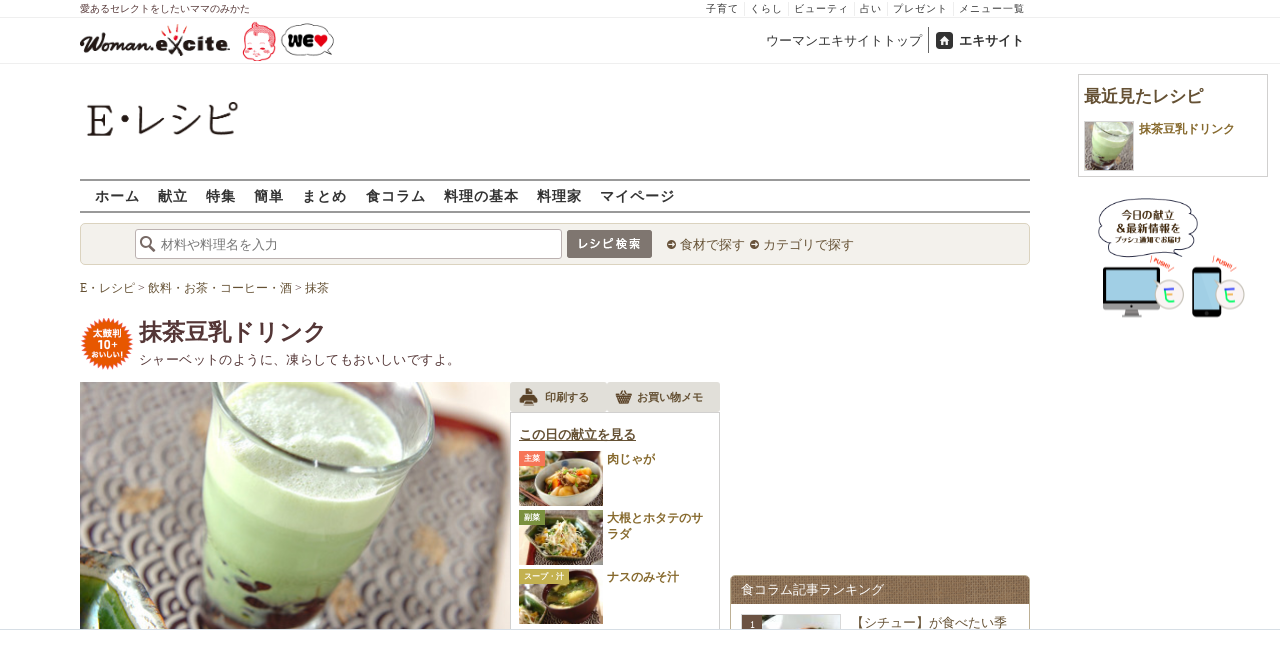

--- FILE ---
content_type: text/html; charset=UTF-8
request_url: https://erecipe.woman.excite.co.jp/detail/9e9868d87303ea2d2fc42b5a2421caaa.html
body_size: 23103
content:
<!DOCTYPE html PUBLIC "-//W3C//DTD XHTML 1.0 Transitional//EN" "http://www.w3.org/TR/xhtml1/DTD/xhtml1-transitional.dtd">
<html xmlns="http://www.w3.org/1999/xhtml" xml:lang="ja" lang="ja" dir="ltr" xmlns:og="http://ogp.me/ns#" xmlns:fb="http://ogp.me/ns/fb#">
<head>
<link rel="preconnect" href="https://stats.g.doubleclick.net">
<link rel="preconnect" href="https://www.googletagmanager.com">
<link rel="preconnect" href="https://www.google.co.jp">
<link rel="preconnect" href="https://www.google.com">
<link rel="preconnect" href="https://analytics.google.com">
<link rel="preconnect" href="https://s.eximg.jp">
<link rel="preconnect" href="https://imgc.eximg.jp">
<link rel="preconnect" href="https://image.excite.co.jp">
<link rel="preconnect" href="https://flux-cdn.com">
<link rel="preconnect" href="https://www.googletagservices.com">
<meta name="google-site-verification" content="V7by7hcwM4fu5AcYgTDt9_fq2EihTK9dYWayTLEoVzQ" />
<meta name="viewport" content="width=device-width, initial-scale=1, viewport-fit=cover" />
<meta name="y_key" content="3ae18c7f723aee62">
<meta name="verify-v1" content="E6m2/JdTcAsWbl/Rs6LcHA+4NG2iKwN6s5MPvITMN+M=" />
<meta http-equiv="Content-Type" content="text/html; charset=UTF-8" />
<title>抹茶豆乳ドリンクレシピ・作り方 - E・レシピ</title>
<meta name="description" content="シャーベットのように、凍らしてもおいしいですよ。抹茶豆乳ドリンク[飲み物、他/冷たいドリンク]のレシピです。" />
<meta name="recipeCategory" content="飲み物" />
<meta name="keywords" content="抹茶豆乳ドリンク,豆乳,レシピ,作り方,簡単,おいしい,E・レシピ" />
<meta name="referrer" content="unsafe-url">
<meta property="fb:app_id" content="181133748713176">
<meta property="fb:pages" content="180154608775002" />
<meta name="contents-type" content="recipe">
<meta name="contents-category" content="erecipe-飲み物、他 erecipe-冷たいドリンク">
<meta name="contents-tag" content="erecipe-抹茶">
<meta property="og:title" content="抹茶豆乳ドリンクレシピ・作り方 - E・レシピ" />
<meta property="og:type" content="article" />
<meta property="og:image" content="https://image.excite.co.jp/jp/erecipe/recipe/9/e/9e9868d87303ea2d2fc42b5a2421caaa/e9686bb830c00a449b8cc2d3ab8281d0.jpeg" />
<meta property="og:url" content="https://erecipe.woman.excite.co.jp/detail/9e9868d87303ea2d2fc42b5a2421caaa.html" />
<meta property="og:site_name" content="E・レシピ" />
<meta property="og:description" content="シャーベットのように、凍らしてもおいしいですよ。抹茶豆乳ドリンク[飲み物、他/冷たいドリンク]のレシピです。" />
<meta name="twitter:card" content="summary_large_image">
<meta name="twitter:site" content="@Erecipe">
<meta name="twitter:title" content="抹茶豆乳ドリンクレシピ・作り方 - E・レシピ">
<meta name="twitter:description" content="シャーベットのように、凍らしてもおいしいですよ。抹茶豆乳ドリンク[飲み物、他/冷たいドリンク]のレシピです。">
<meta name="twitter:image" content="https://image.excite.co.jp/jp/erecipe/recipe/9/e/9e9868d87303ea2d2fc42b5a2421caaa/e9686bb830c00a449b8cc2d3ab8281d0.jpeg">
<meta name="p:domain_verify" content="07b2bf0e60cd291657fd0c8c80b08bf9" />
<link media="screen" href="https://image.excite.co.jp/jp/erecipe/css/main.min.css?1751966750" rel="stylesheet" type="text/css">
<link media="screen" href="//image.excite.co.jp/jp/erecipe/css/jquery-ui-1.10.3.custom.min.css" rel="stylesheet" type="text/css">
<script type="application/ld+json">
                {"@context":"http://schema.org","@type":"Recipe","mainEntityOfPage":"https://erecipe.woman.excite.co.jp/detail/9e9868d87303ea2d2fc42b5a2421caaa.html","name":"抹茶豆乳ドリンク","image":{"@type":"ImageObject","url":"https://image.excite.co.jp/jp/erecipe/recipe/9/e/9e9868d87303ea2d2fc42b5a2421caaa/e9686bb830c00a449b8cc2d3ab8281d0.jpeg","width":800,"height":529},"datePublished":"2009-09-07","dateModified":"2009-09-07","recipeYield":"4人分","recipeIngredient":["豆乳 600ml","抹茶 小さじ2","砂糖 大さじ2","氷 3〜4片","ゆで小豆(缶) 大さじ6〜8"],"recipeInstructions":"作り方1. グラスにゆで小豆を入れる。 作り方2. 豆乳、抹茶、砂糖、氷をミキサーでかくはんし、網を通しながらグラスに注ぐ。","publisher":{"@type":"Organization","name":"E・レシピ","logo":{"@type":"ImageObject","url":"https://image.excite.co.jp/jp/erecipe/erecipe_amp_h60.png","width":284,"height":60}},"keywords":"抹茶豆乳ドリンク,豆乳,レシピ,作り方,簡単,おいしい,E・レシピ","description":"シャーベットのように、凍らしてもおいしいですよ。","author":{"@type":"Person","name":"E・レシピスタッフ"},"cookTime":"PT05M","totalTime":"PT05M","nutrition":{"@type":"NutritionInformation","calories":"133 kcal"},"recipeCategory":"飲み物","suitableForDiet":"http://schema.org/VegetarianDiet","cookingMethod":"その他","commentCount":0}
            </script>
<link rel="manifest" href="/manifest.json"/>
<script async type="text/javascript" src="/app.js?1751966750"></script>
<script>
var googletag = googletag || {};
googletag.cmd = googletag.cmd || [];
</script>
<script src="https://image.excite.co.jp/jp/ox/gpt/display/pc/erecipe/pc_erecipe_interstitial.js"></script>
<script src="//image.excite.co.jp/jp/ox/gpt/pc_erecipe.js"></script>
<link rel="stylesheet" href="https://image.excite.co.jp/jp/ox/gpt/erecipe.css">
<script type="text/javascript">
                    var bear_loading = new Array("loading", "<img src=https://image.excite.co.jp/jp/erecipe/bear/image/loading.gif>");
                    var bear_sign = new Array("<span style='color:red; font-size:10px'>*</span>");
                </script>
<link rel="shortcut icon" href="https://image.excite.co.jp/jp/recipe/pc/favicon/favicon.ico" />
<link rel="alternate" media="only screen and (max-width: 640px)" href="https://erecipe.woman.excite.co.jp/sp/detail/9e9868d87303ea2d2fc42b5a2421caaa.html" />
<style type="text/css">
.ad-aside-billboard,
.ad-aside-rectangle {
margin: 10px 0;
text-align: center;
display: flex;
justify-content: space-evenly;
align-items: center;
}
.ad-aside-billboard {
height: 180px;
min-height: 180px;
}
.ad-aside-rectangle {
min-height: 280px;
}
.ad-aside_other_infeed {
min-height: 102px;
margin-bottom: 20px;
}
.ad-aside_newrecipe_infeed,
.ad-aside_newcolumn_infeed {
display: flex;
align-items: center;
min-height: 84px;
background: url(https://s.eximg.jp/woman/jp/woman/img/common/noad.png) center center/15% auto no-repeat;
}
.ad-aside_newrecipe_infeed > div,
.ad-aside_newcolumn_infeed > div {
width: 100%;
}
.ad-aside_newcolumn_infeed,
.ad-aside_newrecipe_infeed {
margin-bottom: var(--def-space);
}
.gpt_pc_erecipe_mainecolumn_rec_wrap {
display: flex;
justify-content: space-evenly;
width: 100%;
}
#gpt_pc_erecipe_overlay {
display: none;
position: fixed;
bottom: 0;
left: 0;
right: 0;
z-index: 100;
overflow: hidden;
background-color: #fff;
border-top: 1px solid #d6dee5;
width: 100%;
height: 90px;
}
#aniBox {
max-height: 280px;
}
</style>
<link rel="canonical" href="https://erecipe.woman.excite.co.jp/detail/9e9868d87303ea2d2fc42b5a2421caaa.html" />
<script>(function(w,d,s,l,i){w[l]=w[l]||[];w[l].push({'gtm.start':
new Date().getTime(),event:'gtm.js'});var f=d.getElementsByTagName(s)[0],
j=d.createElement(s),dl=l!='dataLayer'?'&l='+l:'';j.async=true;j.src=
'https://www.googletagmanager.com/gtm.js?id='+i+dl;f.parentNode.insertBefore(j,f);
})(window,document,'script','dataLayer','GTM-T6RBMCD');</script>
<script async src="https://www.googletagmanager.com/gtag/js?id=G-EMKETDG1HE"></script>
<script>
window.dataLayer = window.dataLayer || [];
function gtag(){dataLayer.push(arguments);}
gtag('js', new Date());
var ga4Params = {
'user_status': 'Eレシピ/未ログイン',
'recipe_genre': '飲み物、他',
'recipe_subgenre': '冷たいドリンク',
'page_cagetgory': '献立',
'page_date': '2009-09-07',
};
var pathnameMatch = location.pathname.match('^(?:\/sp)?(/[a-zA-Z\-_]*/)');
ga4Params.content_group = pathnameMatch !== null && pathnameMatch[1] !== null ? pathnameMatch[1] : '/';
gtag('config', 'G-EMKETDG1HE', ga4Params);
var sendEvent = function (category, action, label) {
gtag('event', action, {'event_category': category, 'event_label': label});
};
var logEvent = function (eventName, eventParams) {
gtag('event', eventName, eventParams);
};
var sendImpression = function (category, action, label) {
if (category === undefined || action === undefined || label === undefined) {
return;
}
gtag('event', action, {'event_category': category, 'event_label': label, 'non_interaction': true});
};
</script>
</head>
<body>
<noscript><iframe src="https://www.googletagmanager.com/ns.html?id=GTM-T6RBMCD"
height="0" width="0" style="display:none;visibility:hidden"></iframe></noscript>
<!--wrap-->
<div id="wrap">
<div id="headerwrapper">
<div id="header_line">
<div class="header_inner_width">
<span>愛あるセレクトをしたいママのみかた</span>
<ul id="service_link">
<li><a href="https://woman.excite.co.jp/child/" onclick="sendEvent('PC_Header', 'Upperlinks', '子育て');">子育て</a></li>
<li><a href="https://woman.excite.co.jp/lifestyle/" onclick="sendEvent('PC_Header', 'Upperlinks', 'くらし');">くらし</a></li>
<li><a href="https://woman.excite.co.jp/beauty/" onclick="sendEvent('PC_Header', 'Upperlinks', 'ビューティ');">ビューティ</a></li>
<li><a href="https://fortune.woman.excite.co.jp" onclick="sendEvent('PC_Header', 'Upperlinks', '占い');">占い</a></li>
<li><a href="https://woman.excite.co.jp/present/" onclick="sendEvent('PC_Header', 'Upperlinks', 'プレゼント');">プレゼント</a></li>
<li><a href="https://woman.excite.co.jp/sitemap/" onclick="sendEvent('PC_Header', 'Upperlinks', 'メニュー一覧');">メニュー一覧</a></li>
</ul>
</div>
</div>
<div id="header">
<div id="common_header">
<a href="https://woman.excite.co.jp/" id="logo"><img src="//image.excite.co.jp/jp/woman/110829/header/header_logo_content.gif" alt="ウーマンエキサイト - woman.excite -" width="150" border="0" class=""></a><a href="https://woman.excite.co.jp/welovebaby/" style="display:block;position:absolute;left:160px;top:3px" onclick="sendEvent('PC_Header', 'WeLove_Logo', 'Link');"><img src="//s.eximg.jp/woman/jp/welove/img/welove_link.png" alt="「WEラブ赤ちゃん」プロジェクト" height="40px"></a>
<ul id="exControl">
<li><a href="https://woman.excite.co.jp/">ウーマンエキサイトトップ</a></li>
<li class="home"><a href="https://www.excite.co.jp">エキサイト</a></li>
</ul>
</div>
</div>
</div>            </div>
<div id="subservicelogo_wrap">
<a href="/" class="serviceLogo"><img src="https://image.excite.co.jp/jp/erecipe/erecipe_2016.png" alt="Ｅ・レシピ" height="34" /></a>
<div class="fR">
<div id="gpt_pc_erecipe_banner">
</div>
</div>
</div>
<div id="subnavi" class="ovH">
<ul>
<li><a href="/" >ホーム</a></li>
<li>
<a href="/menu/" >献立</a>
</li>
<li>
<a href="/features/" >特集</a>
</li>
<li>
<a href="/easy/" >簡単</a>
</li>
<li>
<a href="/matome/" >まとめ</a>
</li>
<li>
<a href="/article/" >食コラム</a>
</li>
<li>
<a href="/basic/" >料理の基本</a>
</li>
<li>
<a href="/profile/" >料理家</a>
</li>
<li>
<a href="/my/" >マイページ</a>
</li>
</ul>
</div>
<!--search_sub-->
<div id="search_sub_wrap">
<div id="search_sub" >
<div class="srcbox">
<div class="fL">
<form action="/search/" method="get" name="headerForm" onSubmit="return searchRecipeHeaderForm(document.headerForm, document.form);">
<input type="text" id="header_search_word" name="word"  placeholder="材料や料理名を入力" class="search_word" autocomplete="off">
<input name="submit" value="レシピ検索" type="image" src="https://image.excite.co.jp/jp/erecipe/search_btn_amu.png" />
</form>
</div>
<div class="fL">
<ul id="sch_inner">
<li><a href="/food/" onclick="sendEvent('common', 'searchbox', 'material');">食材で探す</a></li>
<li><a href="/category/" onclick="sendEvent('common', 'searchbox', 'conditions');">カテゴリで探す</a></li>
</ul>
</div>
</div>
</div>
</div>
<div id="content">
<script type="text/javascript">
<!--
function bbg(t, s){
if(s){
t.style.backgroundColor = '#FFDFAD';
}else{
t.style.backgroundColor = '#FFF';
}
}
// -->
</script>
<!--main-->
<div id="main">
<!--recipe_detail-->
<div id="recipe_detail">
<div id="bread_box">
<div id="bread">
<ol itemscope itemtype="https://schema.org/BreadcrumbList">
<li itemprop="itemListElement" itemscope itemtype="https://schema.org/ListItem">
<a itemprop="item" href="/">
<span itemprop="name">E・レシピ</span>
</a>
<meta itemprop="position" content="1"/>
&gt;         </li>
<li itemprop="itemListElement" itemscope itemtype="https://schema.org/ListItem">
<a itemprop="item" href="/tag-group/beverages/">
<span itemprop="name">飲料・お茶・コーヒー・酒</span>
</a>
<meta itemprop="position" content="2"/>
&gt;         </li>
<li itemprop="itemListElement" itemscope itemtype="https://schema.org/ListItem">
<a itemprop="item" href="/tag/matcha/">
<span itemprop="name">抹茶</span>
</a>
<meta itemprop="position" content="3"/>
</li>
</ol>        </div>
</div>
<!--hrecipe-->
<div>
<div id="detail-title">
<div class="detail-title__oishiilevel">
<span id="oishii500" class="oishiilv ov500 sprite mR5" style="display: none;">殿堂 500+ おいしい！</span>
<span id="oishii100" class="oishiilv ov100 sprite mR5" style="display: none;">絶品 100+ おいしい！</span>
<span id="oishii30" class="oishiilv ov30 sprite mR5" style="display: none;">人気 30+ おいしい！</span>
<span id="oishii10" class="oishiilv ov10 sprite mR5" style="display: block;">太鼓判 10+ おいしい！</span>
</div>
<div>          
<h1 class="detail-title__title">抹茶豆乳ドリンク</h1>
<p>
シャーベットのように、凍らしてもおいしいですよ。
</p>
</div>
</div>
<!--view-->
<div id="detail-main-infomatioin">
<a href="/detail/process/9e9868d87303ea2d2fc42b5a2421caaa" onclick="sendEvent('detail','mainImage','thmbnail');" class="dispbl alpha">
<div class="inner posrltv detail-main-infomatioin__imagebox">
<img class="lazy detail-main-infomatioin__image" src="https://image.excite.co.jp/jp/erecipe/place-hold.gif" data-src="https://imgc.eximg.jp/i=https%253A%252F%252Fimage.excite.co.jp%252Fjp%252Ferecipe%252Frecipe%252F9%252Fe%252F9e9868d87303ea2d2fc42b5a2421caaa%252Fe9686bb830c00a449b8cc2d3ab8281d0.jpeg&small=430&quality=0&type=jpeg" alt="抹茶豆乳ドリンク" border="0">
<ul class="detail-main-infomatioin__recipesubinfomation">
<li class="detail-main-infomatioin__recipesubinfomation-item--time">
<svg width="48" height="48" viewBox="0 0 48 48" fill="none" xmlns="http://www.w3.org/2000/svg" class="icon-time">
<g clip-path="url(#clip0_4020_7783)">
<path d="M22.1299 10.4805V25.1405H25.3099V25.1292H37.5597V21.9492H25.3099V10.4805H22.1299Z" fill="#ffffff"/>
<path fill-rule="evenodd" clip-rule="evenodd" d="M23.6302 8.45386e-06C18.9496 0.00594123 14.3758 1.39945 10.487 4.00439C6.59826 6.60933 3.5691 10.3087 1.78246 14.635C-0.00416863 18.9612 -0.468052 23.72 0.449456 28.3098C1.36696 32.8997 3.62467 37.1144 6.93717 40.4213C10.2497 43.7282 14.4682 45.9788 19.0596 46.8886C23.651 47.7983 28.409 47.3264 32.7322 45.5325C37.0554 43.7385 40.7497 40.7031 43.3481 36.8099C45.9464 32.9168 47.3322 28.3406 47.3302 23.66C47.3276 20.5503 46.7125 17.4716 45.5201 14.5996C44.3276 11.7276 42.5811 9.1186 40.3804 6.92156C38.1796 4.72453 35.5677 2.98249 32.6937 1.79488C29.8197 0.60728 26.7399 -0.00261909 23.6302 8.45386e-06ZM24.4599 41.1489V43.6428C27.5382 43.5151 30.5228 42.679 33.1917 41.2265L32.8699 40.6684C33.045 40.5724 33.2169 40.47 33.3874 40.3685C33.5188 40.2902 33.6493 40.2124 33.7799 40.1384L34.1031 40.6989C35.4246 39.8866 36.6575 38.917 37.7724 37.8021C38.895 36.6795 39.8704 35.4371 40.6862 34.105L40.1199 33.7784C40.3099 33.4784 40.4999 33.1484 40.6499 32.8684L41.2123 33.1928C42.66 30.5223 43.4913 27.5371 43.6143 24.4589H41.1099V22.8689H43.6146C43.4934 19.8064 42.6701 16.8173 41.2142 14.1308L40.6499 14.4584C40.5037 14.1832 40.3427 13.9302 40.1796 13.6739C40.1531 13.6322 40.1265 13.5904 40.0999 13.5484L40.6831 13.2102C40.5465 12.9872 40.4053 12.7666 40.2596 12.5486C38.6467 10.1347 36.535 8.11158 34.0807 6.60747L33.7399 7.19844C33.6332 7.13443 33.5265 7.06788 33.4194 7.00106C33.2252 6.87998 33.0296 6.75798 32.8299 6.64844L33.1615 6.07719C32.5535 5.74761 31.9269 5.44876 31.2839 5.18241C29.1038 4.27938 26.7931 3.7741 24.4599 3.67721V6.21892H22.8699V3.67444C21.8191 3.71441 20.7687 3.83738 19.7284 4.04429C17.7566 4.43652 15.8663 5.12148 14.1168 6.06753L14.4499 6.64844C14.2582 6.75356 14.0742 6.87015 13.8907 6.98639C13.7774 7.05813 13.6644 7.12974 13.5499 7.19844L13.2 6.59514C11.8585 7.41506 10.6115 8.3945 9.48811 9.51786C8.37251 10.6335 7.39886 11.871 6.58242 13.2019L7.17988 13.5484C7.11694 13.6533 7.05155 13.757 6.98585 13.8612C6.86368 14.0549 6.74044 14.2503 6.62988 14.4584L6.04999 14.124C5.09762 15.8798 4.40845 17.7778 4.01453 19.7582C3.80964 20.7883 3.68706 21.8284 3.64588 22.8689H6.17988V23.6589C6.17988 23.8102 6.18931 23.9458 6.19935 24.0904C6.20723 24.2038 6.21549 24.3226 6.21988 24.4589H3.6462C3.73991 26.8026 4.24565 29.124 5.15265 31.3137C5.41941 31.9577 5.71877 32.5852 6.04895 33.1941L6.60988 32.8684C6.71943 33.0682 6.84143 33.2638 6.96251 33.4579C7.02933 33.5651 7.09587 33.6718 7.15988 33.7784L6.57939 34.1132C8.08334 36.5663 10.1058 38.6771 12.5188 40.2894C12.7448 40.4403 12.9734 40.5865 13.2046 40.7277L13.5499 40.1284C13.5988 40.1594 13.6474 40.1904 13.6959 40.2212C13.9449 40.3798 14.1904 40.5361 14.4499 40.6784L14.1198 41.2541C16.8104 42.7085 19.8038 43.5289 22.8699 43.6455V41.1489H24.4599Z" fill="#ffffff"/>
</g>
<defs>
<clipPath id="clip0_4020_7783">
<rect width="47.33" height="47.33" fill="white"/>
</clipPath>
</defs>
</svg>
<span>
<time>5分</time>
</span>
</li>
<li class="detail-main-infomatioin__recipesubinfomation-item--kcal">
<svg width="38" height="49" viewBox="0 0 38 49" fill="none" xmlns="http://www.w3.org/2000/svg" class="icon-kcal">
<g clip-path="url(#clip0_4020_7784)">
<path d="M29.9904 11.6303C30.8636 12.9969 31.3188 14.5887 31.3004 16.2103C31.2204 17.4603 30.6504 18.2803 29.5804 18.1003C27.3804 17.7303 26.3704 16.1803 24.6304 12.2403C24.2204 11.3203 23.7703 10.2403 23.2603 9.07031C20.5504 2.74031 17.3804 0.0703125 17.3804 0.0703125C19.7304 6.34031 16.3104 8.87031 10.3804 13.2603C5.38036 17.0603 0.0303543 22.6403 0.0303543 29.9603C0.0168423 34.5502 1.69726 38.9836 4.74968 42.4114C7.80211 45.8392 12.0119 48.0203 16.5726 48.5368C21.1334 49.0533 25.7243 47.8689 29.466 45.2106C33.2077 42.5523 35.8371 38.6069 36.8504 34.1303C36.937 33.757 37.017 33.387 37.0904 33.0203C37.0904 32.7503 37.1804 32.4703 37.2104 32.2003L37.2704 31.7803C38.1104 24.0703 34.2703 16.3403 30.1503 11.5403C29.8903 11.2103 29.5804 10.9303 29.9904 11.6303ZM18.6803 44.3703C15.6454 44.3703 12.7345 43.1653 10.5875 41.0202C8.44051 38.8751 7.233 35.9653 7.23035 32.9303C7.23035 26.6103 18.7903 21.9303 18.7903 19.7603C18.7903 21.9003 30.1203 26.6103 30.1203 32.9303C30.1124 35.9592 28.9036 38.8613 26.7591 41.0002C24.6145 43.1392 21.7092 44.3403 18.6803 44.3403V44.3703Z" fill="#ffffff"/>
</g>
<defs>
<clipPath id="clip0_4020_7784">
<rect width="37.36" height="48.55" fill="white"/>
</clipPath>
</defs>
</svg> 
133Kcal
</li>
</ul>
</div>
</a>
<div id="recipeinfo">
<ul class="tools fs11">
<li>
<a onclick="sendEvent('detail', 'navi_bt', 'print');" href="print/9e9868d87303ea2d2fc42b5a2421caaa.html"
class="btn" target="_blank" rel="nofollow">
<span class="print sprite recipeicons fl">印刷する</span>
<span class="pL5">印刷する</span>
</a>
</li>
<li>
<a onclick="sendEvent('detail', 'navi_bt', 'memo');" href="/shopping/?recipe_id[]=9e9868d87303ea2d2fc42b5a2421caaa" class="btn" target="_blank" rel="nofollow">
<span class="memo sprite recipeicons fl">メモ</span>
お買い物メモ
</a>
</li>
</ul>            <div id="rltrcp" class="brdrbox p5">
<a onclick="sendEvent('detail', 'menu', 'more');"
href="/menu/20090907/">
<h2 class="title_s remark mT5">この日の献立を見る</h2>
</a>
<ul>
<li class="rcpnm">
<a onclick="sendEvent('detail', 'menu', '肉じゃが');"
href="/detail/246ff0f634c81a014920b3bc14f1ef9c.html"
class="imgBox recipename">
<span class="thmb"><img src="https://image.excite.co.jp/jp/erecipe/place-hold.gif"
data-src="https://image.excite.co.jp/feed/erecipe/recipe/2/4/246ff0f634c81a014920b3bc14f1ef9c/180/c2246a87ae7a52f70e923c93d2db8136.jpeg"
width="100" class="dailyMenuRecipe lazy"
alt="肉じゃが"/></span>
<span class="category recipetype_02">主菜</span>
<span class="rcpnm">肉じゃが</span>
</a>
</li>
<li class="rcpnm">
<a onclick="sendEvent('detail', 'menu', '大根とホタテのサラダ');"
href="/detail/cb9b2e218a5d1a218331973b46bc50bc.html"
class="imgBox recipename">
<span class="thmb"><img src="https://image.excite.co.jp/jp/erecipe/place-hold.gif"
data-src="https://image.excite.co.jp/feed/erecipe/recipe/c/b/cb9b2e218a5d1a218331973b46bc50bc/180/10c42e39c3380270a4f51c65f77b271d.jpeg"
width="100" class="dailyMenuRecipe lazy"
alt="大根とホタテのサラダ"/></span>
<span class="category recipetype_03">副菜</span>
<span class="rcpnm">大根とホタテのサラダ</span>
</a>
</li>
<li class="rcpnm">
<a onclick="sendEvent('detail', 'menu', 'ナスのみそ汁');"
href="/detail/be919069b676030d9008a9659cca915b.html"
class="imgBox recipename">
<span class="thmb"><img src="https://image.excite.co.jp/jp/erecipe/place-hold.gif"
data-src="https://image.excite.co.jp/feed/erecipe/recipe/b/e/be919069b676030d9008a9659cca915b/180/453a1cec8a2a4f6fb72697eb6717dac6.jpeg"
width="100" class="dailyMenuRecipe lazy"
alt="ナスのみそ汁"/></span>
<span class="category recipetype_04">スープ・汁</span>
<span class="rcpnm">ナスのみそ汁</span>
</a>
</li>
</ul>
</div>
</div>
</div><!--view-->
<ul class="detail-recipebookmarktools__list">
<li class="detail-recipebookmarktools__button">
<div id="oishiibox">
<a onclick="sendEvent('detail', 'navi_bt', 'deliciousButton'); setDelicious('9e9868d87303ea2d2fc42b5a2421caaa', true);" href="javascript:void(0);" class="detail-recipebookmarktools__link--oishii">おいしい！(20)</a>
</div>
</li>
<li class="detail-recipebookmarktools__item">
<div class="detail-recipebookmarktools__button">
<a onclick="sendEvent('detail', 'navi_bt', 'favorite'); LoginBox.show('bookmark', '抹茶豆乳ドリンク'); return false;" href="/my/bookmark/w/?recipe_id=9e9868d87303ea2d2fc42b5a2421caaa" class="btn detail-recipebookmarktools__link--bookmark" rel="nofollow">
レシピ保存
</a>
</div>
<div id="favorite-balloon" class="popboxtop posrltv">
レシピを保存<br>しませんか？
<a href="#" onclick="removeBallon('9e9868d87303ea2d2fc42b5a2421caaa'); return false;" class="ballonclose_btn blanc tac posabsl">×</a>
</div>
<script>
var recipeId = '9e9868d87303ea2d2fc42b5a2421caaa';
</script>
</li>
</ul>
<div id="ph_ing" style="width: 250px;" class="fl mR10">
<div class="clear brdrbox p10">
<strong class="tit fl bigger mB10">材料
<span class="yield">
&nbsp;（
<span class="smaller">
4
人分
</span>
）
</span>
</strong>
<p class="bd">
<div class="mate "><div><span class="reverse"><a href="/food/beans/p_mame/409/" title="豆乳" class="name"><h2 class="dispin">豆乳</h2></a><span class="amount fR ">600ml</span></span></div></div>
<div class="mate "><div><span class="reverse"><a href="/food/drink/tea/507/" title="抹茶" class="name"><h2 class="dispin"><b>抹茶</b></h2></a><span class="amount fR ">小さじ2</span></span></div></div>
<div class="mate "><div><span class="reverse"><a href="/food/flavoring/sweetener/466/" title="砂糖" class="name"><h2 class="dispin">砂糖</h2></a><span class="amount fR ">大さじ2</span></span></div></div>
<div class="mate "><div><span class="reverse"><a href="/food/other/o_other/860/" title="氷" class="name"><h2 class="dispin">氷</h2></a><span class="amount fR ">3～4片</span></span></div></div>
<div class="mate last"><div><span class="reverse"><a href="/food/beans/p_mame/1975/" title="ゆで小豆" class="name"><h2 class="dispin">ゆで小豆</h2></a>(缶)<span class="amount fR ">大さじ6～8</span></span></div></div>
</p>
</div>
<div class="reverse mB10">
<dl class="mT5 clear">
<dt class="fl">ジャンル：</dt>
<dd><a href="/genre/01/06/" class="tag">飲み物、他</a> / <a href="/genre/01/06/002/" class="tag">冷たいドリンク</a></dd>
<dt class="fl clear">種別：</dt>
<dd><a href="/search/?recipe_type_id=06" class="tag">飲み物</a></dd>
<dt class="fl clear">公開日：</dt>
<dd>2009/09/07</dd>
<dt class="fl clear">更新日：</dt>
<dd>2011/04/04</dd>
</dl>
</div>
</div>
<!--recipe_process-->
<div class="ovH">
<div id="instrListBox" class="brdrbox mT10">
<h2 class="tit fl bigger mB5 remark">作り方</h2>
<ol id="instrList" class="steplist">
<li class="clear">
<div class="images fR">
<a href="/detail/process/9e9868d87303ea2d2fc42b5a2421caaa/1/" onclick="sendEvent('detail','process','thmbnail');" class="dispbl posrltv alpha">
<img src="https://image.excite.co.jp/jp/erecipe/place-hold.gif" data-src="https://imgc.eximg.jp/i=https%253A%252F%252Fimage.excite.co.jp%252Fjp%252Ferecipe%252Frecipe%252F9%252Fe%252F9e9868d87303ea2d2fc42b5a2421caaa%252F84b90ff4fc6c2efbbe27d8f66a96ff8e.jpeg&small=165&quality=70&type=jpeg" alt="抹茶豆乳ドリンクの作り方1" class="thmb lazy">
<span class="zoomicon recipeicons sprite dispbl posabsl posbtmright"></span>
</a>
</div>
<div class="withImg">
<span class="numball fl">1</span>
<p class="ovH">
グラスにゆで小豆を入れる。
</p>
</div>
</li>
<li class="clear last">
<div class="images fR">
<a href="/detail/process/9e9868d87303ea2d2fc42b5a2421caaa/2/" onclick="sendEvent('detail','process','thmbnail');" class="dispbl posrltv alpha">
<img src="https://image.excite.co.jp/jp/erecipe/place-hold.gif" data-src="https://imgc.eximg.jp/i=https%253A%252F%252Fimage.excite.co.jp%252Fjp%252Ferecipe%252Frecipe%252F9%252Fe%252F9e9868d87303ea2d2fc42b5a2421caaa%252F01789635916d2696797cf13577729e86.jpeg&small=165&quality=70&type=jpeg" alt="抹茶豆乳ドリンクの作り方2" class="thmb lazy">
<span class="zoomicon recipeicons sprite dispbl posabsl posbtmright"></span>
</a>
</div>
<div class="withImg">
<span class="numball fl">2</span>
<p class="ovH">
豆乳、抹茶、砂糖、氷をミキサーでかくはんし、網を通しながらグラスに注ぐ。
</p>
</div>
</li>
</ol>
</div>    </div>
</div>
<div class="socialModule socialModule-text">
<span class="xBtn smBtn">
<a href="http://x.com/share?count=horizontal&original_referer=https%3A%2F%2Ferecipe.woman.excite.co.jp%2Fdetail%2F9e9868d87303ea2d2fc42b5a2421caaa.html&text=%E6%8A%B9%E8%8C%B6%E8%B1%86%E4%B9%B3%E3%83%89%E3%83%AA%E3%83%B3%E3%82%AF%E3%83%AC%E3%82%B7%E3%83%94%E3%83%BB%E4%BD%9C%E3%82%8A%E6%96%B9+-+E%E3%83%BB%E3%83%AC%E3%82%B7%E3%83%94&url=https%3A%2F%2Ferecipe.woman.excite.co.jp%2Fdetail%2F9e9868d87303ea2d2fc42b5a2421caaa.html&via=Erecipe" onclick="sendEvent('socialBtn', 'x', '抹茶豆乳ドリンクレシピ・作り方 - E・レシピ'); return false;">
<span class="smTxt">
<svg width="21" height="22" viewBox="0 0 21 22" fill="none" xmlns="http://www.w3.org/2000/svg">
<g clip-path="url(#clip0_281_114)">
<path d="M12.4978 9.31543L20.3156 0H18.463L11.675 8.08857L6.25328 0H0L8.19858 12.2313L0 22H1.85273L9.02125 13.4583L14.7469 22H21.0002L12.4976 9.31543H12.4982H12.4978ZM9.9603 12.3389L9.12958 11.121L2.52018 1.42957H5.36568L10.6997 9.25085L11.5304 10.4687L18.4639 20.6352H15.6184L9.96048 12.3392V12.3387L9.9603 12.3389Z" fill="white"/>
</g>
<defs>
<clipPath id="clip0_281_114">
<rect width="21" height="22" fill="white"/>
</clipPath>
</defs>
</svg>        Xで教える
</span>
</a>
</span>
<span class="facebookBtn smBtn">
<a href="http://www.facebook.com/sharer.php?u=https%3A%2F%2Ferecipe.woman.excite.co.jp%2Fdetail%2F9e9868d87303ea2d2fc42b5a2421caaa.html&t=%E6%8A%B9%E8%8C%B6%E8%B1%86%E4%B9%B3%E3%83%89%E3%83%AA%E3%83%B3%E3%82%AF%E3%83%AC%E3%82%B7%E3%83%94%E3%83%BB%E4%BD%9C%E3%82%8A%E6%96%B9+-+E%E3%83%BB%E3%83%AC%E3%82%B7%E3%83%94" target="_blank" onclick="sendEvent('socialBtn', 'facebook', '抹茶豆乳ドリンクレシピ・作り方 - E・レシピ'); return false;">
<span class="smTxt">
<img class="lazy" src="https://image.excite.co.jp/jp/erecipe/place-hold.gif" data-src="https://image.excite.co.jp/jp/erecipe/img/facebook.png" width="40" height="40" alt="">Facebookで教える
</span>
</a>
</span>
</div>
<script type="text/javascript">
  var openLinkWindow = function() {
    var w = 640;
    var h = 500;
    var x = (window.innerWidth - w) / 2;
    var y = (window.innerHeight - h) / 2;
    window.open(this.href, "WindowName", "screenX=" + x + ",screenY=" + y + ",left=" + x +",top=" + y + ",width=" + w + ",height=" + h);
    return false;
  };
  var elements = document.querySelectorAll('.socialModule-text .smBtn a');
  for (var i = 0; i < elements.length; ++i) {
      elements[i].addEventListener('click', openLinkWindow, false);
  }
</script>
<div class="brdrbox mT10 pB10">
<h3 class="bigger mT10 mL10 remark">「抹茶豆乳ドリンク」の関連レシピ</h3>
<ul class="tilelist col5 pT10">
<li>
<a href="/detail/9d1a897d8202c4d16923ab3692b52dae.html" onclick="sendEvent('detail', 'relatedleft', '抹茶ドリンク');" class="recipename">
<span class="thmbwrap dispbl recipeimg mB5">
<img class="lazy" src="https://image.excite.co.jp/jp/erecipe/place-hold.gif" data-src="https://image.excite.co.jp/feed/erecipe/recipe/9/d/9d1a897d8202c4d16923ab3692b52dae/180/2c4cc7bc029a21190adf75125825779a.jpeg" alt="抹茶ドリンク" border="0">
</span>
抹茶ドリンク
</a>
</li>
<li>
<a href="/detail/fd8abfdb873dc4089021e0f5e66d5efb.html" onclick="sendEvent('detail', 'relatedleft', '抹茶ココナッツドリンク');" class="recipename">
<span class="thmbwrap dispbl recipeimg mB5">
<img class="lazy" src="https://image.excite.co.jp/jp/erecipe/place-hold.gif" data-src="https://image.excite.co.jp/feed/erecipe/recipe/f/d/fd8abfdb873dc4089021e0f5e66d5efb/180/a30608cad84dd1b6ff34c5e7491144f3.jpeg" alt="抹茶ココナッツドリンク" border="0">
</span>
抹茶ココナッツドリンク
</a>
</li>
<li>
<a href="/detail/13ca6fce306479009cda8fe305c50415.html" onclick="sendEvent('detail', 'relatedleft', '豆乳抹茶ワッフル');" class="recipename">
<span class="thmbwrap dispbl recipeimg mB5">
<img class="lazy" src="https://image.excite.co.jp/jp/erecipe/place-hold.gif" data-src="https://image.excite.co.jp/feed/erecipe/recipe/1/3/13ca6fce306479009cda8fe305c50415/180/7d258d864e01ca76cde8eeba029da683.jpeg" alt="豆乳抹茶ワッフル" border="0">
</span>
豆乳抹茶ワッフル
</a>
</li>
<li>
<a href="/detail/459e75b442b51e0673d1565e0c52b1f0.html" onclick="sendEvent('detail', 'relatedleft', '抹茶豆乳プリン');" class="recipename">
<span class="thmbwrap dispbl recipeimg mB5">
<img class="lazy" src="https://image.excite.co.jp/jp/erecipe/place-hold.gif" data-src="https://image.excite.co.jp/feed/erecipe/recipe/4/5/459e75b442b51e0673d1565e0c52b1f0/180/0749351706e931a1e6bda9f0e978fd0c.jpeg" alt="抹茶豆乳プリン" border="0">
</span>
抹茶豆乳プリン
</a>
</li>
<li>
<a href="/detail/5aad0ddb5ca382a389ba3eeb12ba4849.html" onclick="sendEvent('detail', 'relatedleft', '抹茶豆乳プリン');" class="recipename">
<span class="thmbwrap dispbl recipeimg mB5">
<img class="lazy" src="https://image.excite.co.jp/jp/erecipe/place-hold.gif" data-src="https://image.excite.co.jp/feed/erecipe/recipe/5/a/5aad0ddb5ca382a389ba3eeb12ba4849/180/014bf94d43d7abb79aa21e02d6dedc99.jpeg" alt="抹茶豆乳プリン" border="0">
</span>
抹茶豆乳プリン
</a>
</li>
</ul>
</div>
<div class="brdrbox mT10 pB10 ovH">
<div class="bigger mT10 mL10 remark">「抹茶」を使ったその他のレシピ</div>
<ul class="tilelist col5 pT10">
<li>
<a href="/detail/6e7653866fec1e25686a652676143123.html" onclick="sendEvent('detail', 'relatedleft_main_material_recipe', 'チーズとカスタードのデザート');" class="recipename">
<span class="thmbwrap dispbl recipeimg mB5">
<img class="lazy" src="https://image.excite.co.jp/jp/erecipe/place-hold.gif" data-src="https://imgc.eximg.jp/i=https%253A%252F%252Fimage.excite.co.jp%252Fjp%252Ferecipe%252Frecipe_thumb%252F6%252Fe%252F6e7653866fec1e25686a652676143123%252Fh%252F800%252F58d867cca5f304bebf2fc710d22b4bfd.jpeg&small=200&quality=70&type=jpeg" alt="チーズとカスタードのデザート" border="0">
</span>
チーズとカスタードのデザート
</a>
</li>
<li>
<a href="/detail/58baca9c39e2bbc61b6b56d2824b1382.html" onclick="sendEvent('detail', 'relatedleft_main_material_recipe', '抹茶のポルボローネ');" class="recipename">
<span class="thmbwrap dispbl recipeimg mB5">
<img class="lazy" src="https://image.excite.co.jp/jp/erecipe/place-hold.gif" data-src="https://imgc.eximg.jp/i=https%253A%252F%252Fimage.excite.co.jp%252Fjp%252Ferecipe%252Frecipe_thumb%252F5%252F8%252F58baca9c39e2bbc61b6b56d2824b1382%252Fh%252F800%252F8e729ab0f39e5c43a05907f748d45764.jpeg&small=200&quality=70&type=jpeg" alt="抹茶のポルボローネ" border="0">
</span>
抹茶のポルボローネ
</a>
</li>
<li>
<a href="/detail/951988f669ffa43a0556ca8e94adb151.html" onclick="sendEvent('detail', 'relatedleft_main_material_recipe', '抹茶と甘納豆のパン');" class="recipename">
<span class="thmbwrap dispbl recipeimg mB5">
<img class="lazy" src="https://image.excite.co.jp/jp/erecipe/place-hold.gif" data-src="https://imgc.eximg.jp/i=https%253A%252F%252Fimage.excite.co.jp%252Fjp%252Ferecipe%252Frecipe_thumb%252F9%252F5%252F951988f669ffa43a0556ca8e94adb151%252Fh%252F800%252F807933d84290dedd58aaaa26e49eed73.jpeg&small=200&quality=70&type=jpeg" alt="抹茶と甘納豆のパン" border="0">
</span>
抹茶と甘納豆のパン
</a>
</li>
<li>
<a href="/detail/19a3249f48d6ae6f1586fb44ffab2f6a.html" onclick="sendEvent('detail', 'relatedleft_main_material_recipe', '抹茶プリン');" class="recipename">
<span class="thmbwrap dispbl recipeimg mB5">
<img class="lazy" src="https://image.excite.co.jp/jp/erecipe/place-hold.gif" data-src="https://imgc.eximg.jp/i=https%253A%252F%252Fimage.excite.co.jp%252Fjp%252Ferecipe%252Frecipe_thumb%252F1%252F9%252F19a3249f48d6ae6f1586fb44ffab2f6a%252Fh%252F800%252F1f69bb8c39a94fe61b3b7fb69ab85ac3.jpeg&small=200&quality=70&type=jpeg" alt="抹茶プリン" border="0">
</span>
抹茶プリン
</a>
</li>
<li>
<a href="/detail/3171b68a24746d7297d62cbdf907c576.html" onclick="sendEvent('detail', 'relatedleft_main_material_recipe', '抹茶チーズケーキ');" class="recipename">
<span class="thmbwrap dispbl recipeimg mB5">
<img class="lazy" src="https://image.excite.co.jp/jp/erecipe/place-hold.gif" data-src="https://imgc.eximg.jp/i=https%253A%252F%252Fimage.excite.co.jp%252Fjp%252Ferecipe%252Frecipe_thumb%252F3%252F1%252F3171b68a24746d7297d62cbdf907c576%252Fh%252F800%252Fda6960cd2396e2a77d51b3f837410ae9.jpeg&small=200&quality=70&type=jpeg" alt="抹茶チーズケーキ" border="0">
</span>
抹茶チーズケーキ
</a>
</li>
<li>
<a href="/detail/7a8049f0c5848879af50a9168769ae90.html" onclick="sendEvent('detail', 'relatedleft_main_material_recipe', '抹茶ロールケーキ');" class="recipename">
<span class="thmbwrap dispbl recipeimg mB5">
<img class="lazy" src="https://image.excite.co.jp/jp/erecipe/place-hold.gif" data-src="https://imgc.eximg.jp/i=https%253A%252F%252Fimage.excite.co.jp%252Fjp%252Ferecipe%252Frecipe_thumb%252F7%252Fa%252F7a8049f0c5848879af50a9168769ae90%252Fh%252F800%252F7098109914c244682cb4af990167dded.jpeg&small=200&quality=70&type=jpeg" alt="抹茶ロールケーキ" border="0">
</span>
抹茶ロールケーキ
</a>
</li>
<li>
<a href="/detail/ac66058d54b7ef69fd3c3c6ec8dab202.html" onclick="sendEvent('detail', 'relatedleft_main_material_recipe', '抹茶マーブルクッキー');" class="recipename">
<span class="thmbwrap dispbl recipeimg mB5">
<img class="lazy" src="https://image.excite.co.jp/jp/erecipe/place-hold.gif" data-src="https://imgc.eximg.jp/i=https%253A%252F%252Fimage.excite.co.jp%252Fjp%252Ferecipe%252Frecipe_thumb%252Fa%252Fc%252Fac66058d54b7ef69fd3c3c6ec8dab202%252Fh%252F800%252F0aa3f9d7a9f95d7154a11f81aaff3857.jpeg&small=200&quality=70&type=jpeg" alt="抹茶マーブルクッキー" border="0">
</span>
抹茶マーブルクッキー
</a>
</li>
<li>
<a href="/detail/c85cb96d92053a4bf979caa1c26b670d.html" onclick="sendEvent('detail', 'relatedleft_main_material_recipe', '抹茶のパウンドケーキ');" class="recipename">
<span class="thmbwrap dispbl recipeimg mB5">
<img class="lazy" src="https://image.excite.co.jp/jp/erecipe/place-hold.gif" data-src="https://imgc.eximg.jp/i=https%253A%252F%252Fimage.excite.co.jp%252Fjp%252Ferecipe%252Frecipe_thumb%252Fc%252F8%252Fc85cb96d92053a4bf979caa1c26b670d%252Fh%252F800%252F87505d2fcf7903b8820348354b48b243.jpeg&small=200&quality=70&type=jpeg" alt="抹茶のパウンドケーキ" border="0">
</span>
抹茶のパウンドケーキ
</a>
</li>
<li>
<a href="/detail/eeaaa6506d0d4b43eb3733d1203b139b.html" onclick="sendEvent('detail', 'relatedleft_main_material_recipe', '抹茶ゼリー・あんみつ風');" class="recipename">
<span class="thmbwrap dispbl recipeimg mB5">
<img class="lazy" src="https://image.excite.co.jp/jp/erecipe/place-hold.gif" data-src="https://imgc.eximg.jp/i=https%253A%252F%252Fimage.excite.co.jp%252Fjp%252Ferecipe%252Frecipe_thumb%252Fe%252Fe%252Feeaaa6506d0d4b43eb3733d1203b139b%252Fh%252F800%252F7d2c877f82a5e665cfbba2e378497cff.jpeg&small=200&quality=70&type=jpeg" alt="抹茶ゼリー・あんみつ風" border="0">
</span>
抹茶ゼリー・あんみつ風
</a>
</li>
<li>
<a href="/detail/bdf1c28e28cccf9168e897bc15903758.html" onclick="sendEvent('detail', 'relatedleft_main_material_recipe', 'キノコの天ぷら');" class="recipename">
<span class="thmbwrap dispbl recipeimg mB5">
<img class="lazy" src="https://image.excite.co.jp/jp/erecipe/place-hold.gif" data-src="https://imgc.eximg.jp/i=https%253A%252F%252Fimage.excite.co.jp%252Fjp%252Ferecipe%252Frecipe_thumb%252Fb%252Fd%252Fbdf1c28e28cccf9168e897bc15903758%252Fh%252F800%252F38cda79151633fd5993c8316a56d96fd.jpeg&small=200&quality=70&type=jpeg" alt="キノコの天ぷら" border="0">
</span>
キノコの天ぷら
</a>
</li>
</ul>
<a href="/food/drink/tea/507/" class="fR mark mT10 mR10 mB10" onclick="sendEvent('detail', 'relation_new_main_material_recipe_more');">もっと見る</a>
</div>
<div class="mT10">
<div class="ad-aside-rectangle">
<div id="gpt_pc_erecipe_footer_left"></div>
<div id="gpt_pc_erecipe_footer_right"></div>
</div>
</div>
<div class="brdrbox mT10">
<h3 class="bigger mT10 mL10 remark">タグからおすすめレシピを探す</h3>
<ul class="p10">
<li class="dispin reverse">
<a href="/tag/matcha"
onclick="sendEvent('Pc_Detail', 'contents_tag', '抹茶');"
class="mR10">抹茶</a>
</li>
</ul>
</div>
<div class="recentRecipes brdrbox mT10 pB10 ovH">
<div class="bigger mT10 mL10 remark">最近見たレシピ</div>
<ul class="tilelist col5 pT10"></ul>
<a href="/my/recent/" class="fR mark mT10 mR10 mB10">最近見たレシピの一覧</a>
</div>
<script>
var recent = new Object();
recent.recipeId = '9e9868d87303ea2d2fc42b5a2421caaa';
recent.recipeName = '抹茶豆乳ドリンク';
recent.recipeImage = '/recipe/9/e/9e9868d87303ea2d2fc42b5a2421caaa/e9686bb830c00a449b8cc2d3ab8281d0.jpeg';
recent.maxNum = 10;
recent.type = 'list';
</script>
</div><!-- recipe_detail -->
<section id="reviewbox" class="clear ovH">
<h2 id="review" class="Mdsubtitle mT10">みんなのおいしい！コメント</h2>
<div id="tabmenu" class="m8 reviewmenu tac">
<p class="erecipereview current dispinbl">
コメント(0)
</p>
</div>
<div id="reviewComment" class="mT10">
<div class="cardbox m8 p8 tac">コメントはまだありません。</div>
</div>
</section>
<div class="brdrbox mT10 p10 ovH">
<h3 class="bigger remark">最新の食コラム</h3>
<ul class="simplelist articleList contentslink">
<li>
<div class="thumblist_image">
<a href="/article/WomanSmartLife_f6bc7283d9b48069812417d3509c2c3e/" class="img_center">
<span class="new">
<img width="40" height="9" alt="NEW" src="//image.excite.co.jp/jp/woman/2016/img/icn_new.svg">
</span>
<img width="125" border="0" alt="パリ最高峰メゾン〈ルノートル〉伝統のプラリネとガナッシュが織りなす2026年バレンタインコレクション、1月16日より発売" class="wmax lazy" src="https://image.excite.co.jp/jp/erecipe/place-hold.gif" data-src="https://imgc.eximg.jp/i=https%253A%252F%252Fs.eximg.jp%252Fexpub%252Ffeed%252FWomanSmartLife%252F2026%252FWomanSmartLife_f6bc7283d9b48069812417d3509c2c3e%252FWomanSmartLife_f6bc7283d9b48069812417d3509c2c3e_343784cac5eebc2226e5_1.png&small=125&quality=70&type=png">
</a>
</div>
<div class="thumblist_body">
<h2 class="title">
<a href="/article/WomanSmartLife_f6bc7283d9b48069812417d3509c2c3e/">パリ最高峰メゾン〈ルノートル〉伝統のプラリネとガナッシュが織りなす2026年バレンタインコレクション、1月16日より発売</a>
</h2>
<p class="summary">パリ最高峰メゾンのひとつ「LENOTRE〈ルノートル〉」は、2026年バレ…</p>
<div class="category_path">
<a href="https://woman.excite.co.jp/article/%E3%83%95%E3%83%BC%E3%83%89/">フード</a>
, <a href="https://woman.excite.co.jp/article/%E3%83%81%E3%83%A7%E3%82%B3%E3%83%AC%E3%83%BC%E3%83%88/">チョコレート</a>
, <a href="https://woman.excite.co.jp/article/%E3%82%A6%E3%83%BC%E3%83%9E%E3%83%B3NS/">ウーマンNS</a>
</div>
<div class="dataBlk">
<a href="https://woman.excite.co.jp/article/source/WomanSmartLife/">Woman Smart Life</a>
</div>
</li>
<li>
<div class="thumblist_image">
<a href="/article/WomanSmartLife_fc3c9c747392fed77936840b1b9b1ec8/" class="img_center">
<span class="new">
<img width="40" height="9" alt="NEW" src="//image.excite.co.jp/jp/woman/2016/img/icn_new.svg">
</span>
<img width="125" border="0" alt="皇女向け精進料理を日本で唯一継承　文化存続のため「三光院を守る会」発足、御所流精進料理の体験会を開催" class="wmax lazy" src="https://image.excite.co.jp/jp/erecipe/place-hold.gif" data-src="https://imgc.eximg.jp/i=https%253A%252F%252Fs.eximg.jp%252Fexpub%252Ffeed%252FWomanSmartLife%252F2026%252FWomanSmartLife_fc3c9c747392fed77936840b1b9b1ec8%252FWomanSmartLife_fc3c9c747392fed77936840b1b9b1ec8_3fbc4da1da6f94e89026_1.png&small=125&quality=70&type=png">
</a>
</div>
<div class="thumblist_body">
<h2 class="title">
<a href="/article/WomanSmartLife_fc3c9c747392fed77936840b1b9b1ec8/">皇女向け精進料理を日本で唯一継承　文化存続のため「三光院を守る会」発足、御所流精進料理の体験会を開催</a>
</h2>
<p class="summary">公家以上の姫宮様を住持として迎え入れてきた比丘尼御所。通玄寺(今は存在せず…</p>
<div class="category_path">
<a href="https://woman.excite.co.jp/article/%E3%83%95%E3%83%BC%E3%83%89/">フード</a>
, <a href="https://woman.excite.co.jp/article/%E7%B2%BE%E9%80%B2%E6%96%99%E7%90%86/">精進料理</a>
, <a href="https://woman.excite.co.jp/article/%E3%82%A6%E3%83%BC%E3%83%9E%E3%83%B3NS/">ウーマンNS</a>
</div>
<div class="dataBlk">
<a href="https://woman.excite.co.jp/article/source/WomanSmartLife/">Woman Smart Life</a>
</div>
</li>
<li>
<div class="thumblist_image">
<a href="/article/WomanSmartLife_d3d547baee0b2523d6c0f185d75aaa1c/" class="img_center">
<span class="new">
<img width="40" height="9" alt="NEW" src="//image.excite.co.jp/jp/woman/2016/img/icn_new.svg">
</span>
<img width="125" border="0" alt="生活の木がワークショップ「おいしいハーブティー」作りを全国で開催" class="wmax lazy" src="https://image.excite.co.jp/jp/erecipe/place-hold.gif" data-src="https://imgc.eximg.jp/i=https%253A%252F%252Fs.eximg.jp%252Fexpub%252Ffeed%252FWomanSmartLife%252F2026%252FWomanSmartLife_d3d547baee0b2523d6c0f185d75aaa1c%252FWomanSmartLife_d3d547baee0b2523d6c0f185d75aaa1c_2ea24960803dcc427943_1.png&small=125&quality=70&type=png">
</a>
</div>
<div class="thumblist_body">
<h2 class="title">
<a href="/article/WomanSmartLife_d3d547baee0b2523d6c0f185d75aaa1c/">生活の木がワークショップ「おいしいハーブティー」作りを全国で開催</a>
</h2>
<p class="summary">株式会社生活の木は2026年2月1日（日）から3月31日（火）まで、ワーク…</p>
<div class="category_path">
<a href="https://woman.excite.co.jp/article/%E3%83%8F%E3%83%BC%E3%83%96%E3%83%86%E3%82%A3%E3%83%BC/">ハーブティー</a>
, <a href="https://woman.excite.co.jp/article/%E3%83%95%E3%83%BC%E3%83%89/">フード</a>
, <a href="https://woman.excite.co.jp/article/%E3%82%A6%E3%83%BC%E3%83%9E%E3%83%B3NS/">ウーマンNS</a>
</div>
<div class="dataBlk">
<a href="https://woman.excite.co.jp/article/source/WomanSmartLife/">Woman Smart Life</a>
</div>
</li>
<li>
<div class="thumblist_image">
<a href="/article/AngersWeb_c26011430/" class="img_center">
<span class="new">
<img width="40" height="9" alt="NEW" src="//image.excite.co.jp/jp/woman/2016/img/icn_new.svg">
</span>
<img width="125" border="0" alt="包丁を出すほどでもない「ちょい切り」からガッツリお肉まで。スタッフがずーっと使い続けてる「テーブルナイフ」[PR]" class="wmax lazy" src="https://image.excite.co.jp/jp/erecipe/place-hold.gif" data-src="https://imgc.eximg.jp/i=https%253A%252F%252Fs.eximg.jp%252Fexpub%252Ffeed%252FAngersWeb%252F2026%252FAngersWeb_c26011430%252FAngersWeb_c26011430_3378bdca872c1334c3d0_1.jpg&small=125&quality=70&type=jpg">
</a>
</div>
<div class="thumblist_body">
<h2 class="title">
<a href="/article/AngersWeb_c26011430/">包丁を出すほどでもない「ちょい切り」からガッツリお肉まで。スタッフがずーっと使い続けてる「テーブルナイフ」[PR]</a>
</h2>
<p class="summary">「気軽に買ってみたら、思っていた以上に良かった。」そんな思いがけない運命の…</p>
<div class="category_path">
<a href="https://woman.excite.co.jp/article/lifestyle/%E3%82%A2%E3%82%A4%E3%83%86%E3%83%A0/">アイテム</a>
, <a href="https://woman.excite.co.jp/article/%E2%96%A0%E9%A3%9F%E3%81%AE%E3%81%AF%E3%81%AA%E3%81%97/">■食のはなし</a>
, <a href="https://woman.excite.co.jp/article/%E5%A5%BD%E3%81%8D/">好き</a>
</div>
<div class="dataBlk">
<a href="https://woman.excite.co.jp/article/source/AngersWeb/">アンジェ web shop</a>
</div>
</li>
<li class="last">
<div class="thumblist_image">
<a href="/article/E1768274530324/" class="img_center">
<img width="125" border="0" alt="体の中から温まる！【ショウガ】でぽかぽか簡単♪人気スープTOP3" class="wmax lazy" src="https://image.excite.co.jp/jp/erecipe/place-hold.gif" data-src="https://imgc.eximg.jp/i=https%253A%252F%252Fs.eximg.jp%252Fexpub%252Ffeed%252FORIGINAL%252F9999%252FE1768274530324%252F202601131224341.jpg&small=125&quality=70&type=jpg">
</a>
</div>
<div class="thumblist_body">
<h2 class="title">
<a href="/article/E1768274530324/">体の中から温まる！【ショウガ】でぽかぽか簡単♪人気スープTOP3</a>
</h2>
<p class="summary">寒い季節はもちろん、体調管理にも頼りになるショウガ。香り豊かで体を内側から…</p>
<div class="category_path">
</div>
<div class="dataBlk">
E・レシピ
</div>
</li>
</ul>    <a href="/articles/" class="fR mark mT10 mR10 mB10">もっと見る</a>
</div>
<!--Zone : Excite - JP - PB - Nativetag Recipe - 600x200 (486814)-->
<script type='text/javascript' src='//static.criteo.net/js/ld/publishertag.js'></script>
<div id='crt-486814'></div>
<script type='text/javascript'>
   var crt_486814_layout = {"version":"1.0","configuration":{"rowCount":1,"columnCount":5,"border":{"top":0,"left":0,"bottom":0,"right":0},"borderColor":"#CCCCCC","rowSeparatorsHeight":1,"columnSeparatorsWidth":0,"spacing":6,"padding":{"top":1,"left":1,"bottom":1,"right":1},"productSection":{"imagePosition":"Top","imageSize":50,"imageMargin":{"top":1,"left":1,"bottom":1,"right":1},"textSection":{"title":{"fontSize":14,"alignment":"Left","fontFamily":["Arial","Verdana"],"normal":{"color":"#000000","bold":true,"italic":false,"underlined":false},"onHover":{"color":"#000000","bold":true,"italic":false,"underlined":false},"margin":{"top":1,"left":1,"bottom":1,"right":1}},"cta":{"fontSize":15,"alignment":"Center","fontFamily":["Verdana"],"normal":{"color":"#000000","bold":false,"italic":false,"underlined":false},"onHover":{"color":"#000000","bold":true,"italic":false,"underlined":false},"margin":{"top":1,"left":1,"bottom":1,"right":1}}},"backgroundColor":"#FFFFFF","padding":{"top":1,"left":1,"bottom":1,"right":1}},"runningElement":{"runningType":"Footer","runningBorder":{"top":0,"left":0,"bottom":0,"right":0},"height":14,"backgroundColor":"#FFFFFF","content":{"fontSize":10,"alignment":"Left","fontFamily":["Verdana"],"normal":{"color":"#000000","bold":false,"italic":false,"underlined":false},"onHover":{"color":"#000000","bold":false,"italic":false,"underlined":false},"margin":{"top":1,"left":0,"bottom":1,"right":1}},"staticText":""}}};
Criteo.DisplayAd(
   {'zoneid' : 486814,
    'containerid' : 'crt-486814',
    'layout' : crt_486814_layout,
   'passbackCode' : function(){
   document.getElementById('crt-486814').style.display = 'none'; }
    });
</script>
</div><!-- main -->
<!-- 右カラム-->
<div id="sub">
<div class="ad01" >
<div class="ad-aside-rectangle">
<div id="gpt_pc_erecipe_1st_rectangle">
</div>
</div>
</div>
<div class="relate mT10 mB10">
<div class="brown_header">食コラム記事ランキング</div>
<ul class="thmblist">
<li class="rcpnm">
<a href="/article/E1767957436324/" class="imgBox">
<div class="thmbwrap posrltv">
<img class="lazy recipeimg" src="https://image.excite.co.jp/jp/erecipe/place-hold.gif"
data-src="https://imgc.eximg.jp/i=https%253A%252F%252Fs.eximg.jp%252Fexpub%252Ffeed%252FORIGINAL%252F9999%252FE1767957436324%252F202601092020331.jpeg&small=115&quality=70&type=jpeg" alt="【シチュー】が食べたい季節！シチューの人気レシピTOP3！定番からアレンジまで簡単絶品" width="115">
<span class="rankingbadge posabsl">1</span>
</div>
【シチュー】が食べたい季節！シチューの人気レシピTOP3！定番からア…            </a>
</li>
<li class="rcpnm">
<a href="/article/E1767956946324/" class="imgBox">
<div class="thmbwrap posrltv">
<img class="lazy recipeimg" src="https://image.excite.co.jp/jp/erecipe/place-hold.gif"
data-src="https://imgc.eximg.jp/i=https%253A%252F%252Fs.eximg.jp%252Fexpub%252Ffeed%252FORIGINAL%252F9999%252FE1767956946324%252F202601092010461.jpg&small=115&quality=70&type=jpg" alt="オーブンで焼くだけ！簡単に作れる映えるレシピTOP3" width="115">
<span class="rankingbadge posabsl">2</span>
</div>
オーブンで焼くだけ！簡単に作れる映えるレシピTOP3            </a>
</li>
<li class="rcpnm">
<a href="/article/E1761562658459/" class="imgBox">
<div class="thmbwrap posrltv">
<img class="lazy recipeimg" src="https://image.excite.co.jp/jp/erecipe/place-hold.gif"
data-src="https://imgc.eximg.jp/i=https%253A%252F%252Fs.eximg.jp%252Fexpub%252Ffeed%252FORIGINAL%252F9999%252FE1761562658459%252F20251104093411001.jpg&small=115&quality=70&type=jpg" alt="「これなら食べられる！」春菊が主役の簡単レシピ8選〜15分以内の調理で忙しい日も大助かり！" width="115">
<span class="rankingbadge posabsl">3</span>
</div>
「これなら食べられる！」春菊が主役の簡単レシピ8選〜15分以内の調理…            </a>
</li>
<li class="rcpnm">
<a href="/article/E1762251960479/" class="imgBox">
<div class="thmbwrap posrltv">
<img class="lazy recipeimg" src="https://image.excite.co.jp/jp/erecipe/place-hold.gif"
data-src="https://imgc.eximg.jp/i=https%253A%252F%252Fs.eximg.jp%252Fexpub%252Ffeed%252FORIGINAL%252F9999%252FE1762251960479%252F202511041931041.png&small=115&quality=70&type=png" alt="【子どもが喜ぶ晩ごはん】迷ったらコレ！「また作って」「おかわり！」が聞ける大人気レシピ8選" width="115">
<span class="rankingbadge posabsl">4</span>
</div>
【子どもが喜ぶ晩ごはん】迷ったらコレ！「また作って」「おかわり！」が…            </a>
</li>
<li class="rcpnm">
<a href="/article/E1767831560471/" class="imgBox">
<div class="thmbwrap posrltv">
<img class="lazy recipeimg" src="https://image.excite.co.jp/jp/erecipe/place-hold.gif"
data-src="https://imgc.eximg.jp/i=https%253A%252F%252Fs.eximg.jp%252Fexpub%252Ffeed%252FORIGINAL%252F9999%252FE1767831560471%252F202601080921491.jpeg&small=115&quality=70&type=jpeg" alt="正月太りをスッキリ解消！胃腸を労わる「リセットご飯」レシピ8選～おかゆやチキンブロスを活用" width="115">
<span class="rankingbadge posabsl">5</span>
</div>
正月太りをスッキリ解消！胃腸を労わる「リセットご飯」レシピ8選～おか…            </a>
</li>
</ul>
</div>
<div class="mT10">
<div class="ad-aside-rectangle">
<div id="gpt_pc_erecipe_2nd_rectangle" class="ad-aside-rectangle">
</div>
</div>
</div>
<div class="relate mT10 mB10" style="height:320px;">
<div class="brown_header">最新のおいしい！</div>
<ul class="thmblist">
<div id="slider">
<li>
<a onclick="sendEvent('detail', 'timeline_oishii', '基本！大根の味しみ煮物');" href="/detail/57508c2790df0043942a20abbed26c67.html" class="recipename">
<span class="thmbwrapright"><img class="lazy" src="https://image.excite.co.jp/jp/erecipe/place-hold.gif" data-src="https://imgc.eximg.jp/i=https%253A%252F%252Fimage.excite.co.jp%252Fjp%252Ferecipe%252Frecipe_thumb%252F5%252F7%252F57508c2790df0043942a20abbed26c67%252Fh%252F800%252F3f4c312f3804e83d0f734370ae73f0fc.jpeg&small=240&quality=70&type=jpeg" alt="基本！大根の味しみ煮物" width="115"></span>
基本！大根の味しみ煮物</a> がおいしい！<br />
<p class="smaller" style="color:#A0A0A0">
ゲストさん
11:55
</p>
</li>
<li>
<a onclick="sendEvent('detail', 'timeline_oishii', '豚肉とブロッコリーのクミン風味グラタン');" href="/detail/b0dd099cbd02a6b8701f992330198a2a.html" class="recipename">
<span class="thmbwrapright"><img class="lazy" src="https://image.excite.co.jp/jp/erecipe/place-hold.gif" data-src="https://imgc.eximg.jp/i=https%253A%252F%252Fimage.excite.co.jp%252Fjp%252Ferecipe%252Frecipe_thumb%252Fb%252F0%252Fb0dd099cbd02a6b8701f992330198a2a%252Fh%252F800%252F28249c60bd68ab1596675480734c597d.jpeg&small=240&quality=70&type=jpeg" alt="豚肉とブロッコリーのクミン風味グラタン" width="115"></span>
豚肉とブロッコリーのクミン風味グラタン</a> がおいしい！<br />
<p class="smaller" style="color:#A0A0A0">
ひかるやまもとさん
11:44
</p>
</li>
<li>
<a onclick="sendEvent('detail', 'timeline_oishii', 'モヤシのカレー炒め');" href="/detail/0dd16ad2799e7c6078a14c4d3993581b.html" class="recipename">
<span class="thmbwrapright"><img class="lazy" src="https://image.excite.co.jp/jp/erecipe/place-hold.gif" data-src="https://imgc.eximg.jp/i=https%253A%252F%252Fimage.excite.co.jp%252Fjp%252Ferecipe%252Frecipe_thumb%252F0%252Fd%252F0dd16ad2799e7c6078a14c4d3993581b%252Fh%252F800%252F9d88a47b3e37cc241c90f3a95cca30ec.jpeg&small=240&quality=70&type=jpeg" alt="モヤシのカレー炒め" width="115"></span>
モヤシのカレー炒め</a> がおいしい！<br />
<p class="smaller" style="color:#A0A0A0">
ゲストさん
10:52
</p>
</li>
<li>
<a onclick="sendEvent('detail', 'timeline_oishii', '鮭のみそ焼き');" href="/detail/90f328ae0cf5ac8061441f50ff27aee8.html" class="recipename">
<span class="thmbwrapright"><img class="lazy" src="https://image.excite.co.jp/jp/erecipe/place-hold.gif" data-src="https://imgc.eximg.jp/i=https%253A%252F%252Fimage.excite.co.jp%252Fjp%252Ferecipe%252Frecipe_thumb%252F9%252F0%252F90f328ae0cf5ac8061441f50ff27aee8%252Fh%252F800%252F7b4091cab1b343ea71b4724e604d16e6.jpeg&small=240&quality=70&type=jpeg" alt="鮭のみそ焼き" width="115"></span>
鮭のみそ焼き</a> がおいしい！<br />
<p class="smaller" style="color:#A0A0A0">
ゲストさん
08:10
</p>
</li>
<li>
<a onclick="sendEvent('detail', 'timeline_oishii', '15分で完成 牛すじの甘辛煮 里芋ほくほくおつまみに by保田 美幸さん');" href="/detail/8717613839f0b18ddcffee6d19d5bb1f.html" class="recipename">
<span class="thmbwrapright"><img class="lazy" src="https://image.excite.co.jp/jp/erecipe/place-hold.gif" data-src="https://imgc.eximg.jp/i=https%253A%252F%252Fimage.excite.co.jp%252Fjp%252Ferecipe%252Frecipe_thumb%252F8%252F7%252F8717613839f0b18ddcffee6d19d5bb1f%252Fh%252F800%252F5fcee5b3d0581adf82853b299d4ec261.jpeg&small=240&quality=70&type=jpeg" alt="15分で完成 牛すじの甘辛煮 里芋ほくほくおつまみに by保田 美幸さん" width="115"></span>
15分で完成 牛すじの甘辛煮 里芋ほくほくおつまみに by保田 美幸さん</a> がおいしい！<br />
<p class="smaller" style="color:#A0A0A0">
ゲストさん
06:59
</p>
</li>
<li>
<a onclick="sendEvent('detail', 'timeline_oishii', '豚肉とブロッコリーのクミン風味グラタン');" href="/detail/b0dd099cbd02a6b8701f992330198a2a.html" class="recipename">
<span class="thmbwrapright"><img class="lazy" src="https://image.excite.co.jp/jp/erecipe/place-hold.gif" data-src="https://imgc.eximg.jp/i=https%253A%252F%252Fimage.excite.co.jp%252Fjp%252Ferecipe%252Frecipe_thumb%252Fb%252F0%252Fb0dd099cbd02a6b8701f992330198a2a%252Fh%252F800%252F28249c60bd68ab1596675480734c597d.jpeg&small=240&quality=70&type=jpeg" alt="豚肉とブロッコリーのクミン風味グラタン" width="115"></span>
豚肉とブロッコリーのクミン風味グラタン</a> がおいしい！<br />
<p class="smaller" style="color:#A0A0A0">
ドラえごんさん
04:50
</p>
</li>
<li>
<a onclick="sendEvent('detail', 'timeline_oishii', '15分で完成 牛すじの甘辛煮 里芋ほくほくおつまみに by保田 美幸さん');" href="/detail/8717613839f0b18ddcffee6d19d5bb1f.html" class="recipename">
<span class="thmbwrapright"><img class="lazy" src="https://image.excite.co.jp/jp/erecipe/place-hold.gif" data-src="https://imgc.eximg.jp/i=https%253A%252F%252Fimage.excite.co.jp%252Fjp%252Ferecipe%252Frecipe_thumb%252F8%252F7%252F8717613839f0b18ddcffee6d19d5bb1f%252Fh%252F800%252F5fcee5b3d0581adf82853b299d4ec261.jpeg&small=240&quality=70&type=jpeg" alt="15分で完成 牛すじの甘辛煮 里芋ほくほくおつまみに by保田 美幸さん" width="115"></span>
15分で完成 牛すじの甘辛煮 里芋ほくほくおつまみに by保田 美幸さん</a> がおいしい！<br />
<p class="smaller" style="color:#A0A0A0">
ゲストさん
04:15
</p>
</li>
<li>
<a onclick="sendEvent('detail', 'timeline_oishii', 'チーズポテト');" href="/detail/7ba2f506b1b60201313d4088b0c520f4.html" class="recipename">
<span class="thmbwrapright"><img class="lazy" src="https://image.excite.co.jp/jp/erecipe/place-hold.gif" data-src="https://imgc.eximg.jp/i=https%253A%252F%252Fimage.excite.co.jp%252Fjp%252Ferecipe%252Frecipe_thumb%252F7%252Fb%252F7ba2f506b1b60201313d4088b0c520f4%252Fh%252F800%252Fc52fa77a5b98acbe8af6537c19e88ef9.jpeg&small=240&quality=70&type=jpeg" alt="チーズポテト" width="115"></span>
チーズポテト</a> がおいしい！<br />
<p class="smaller" style="color:#A0A0A0">
尚さん
01:33
</p>
</li>
<li>
<a onclick="sendEvent('detail', 'timeline_oishii', 'カリフラワーと豆のサラダ');" href="/detail/940be9f2344364d70a384b7969b34e74.html" class="recipename">
<span class="thmbwrapright"><img class="lazy" src="https://image.excite.co.jp/jp/erecipe/place-hold.gif" data-src="https://imgc.eximg.jp/i=https%253A%252F%252Fimage.excite.co.jp%252Fjp%252Ferecipe%252Frecipe_thumb%252F9%252F4%252F940be9f2344364d70a384b7969b34e74%252Fh%252F800%252F0b52cfa7dd3ec3f672c4d12219c5cf7a.jpeg&small=240&quality=70&type=jpeg" alt="カリフラワーと豆のサラダ" width="115"></span>
カリフラワーと豆のサラダ</a> がおいしい！<br />
<p class="smaller" style="color:#A0A0A0">
尚さん
01:33
</p>
</li>
<li>
<a onclick="sendEvent('detail', 'timeline_oishii', 'オムそば');" href="/detail/9adb8c92c785cf36049f7898336b84bf.html" class="recipename">
<span class="thmbwrapright"><img class="lazy" src="https://image.excite.co.jp/jp/erecipe/place-hold.gif" data-src="https://imgc.eximg.jp/i=https%253A%252F%252Fimage.excite.co.jp%252Fjp%252Ferecipe%252Frecipe_thumb%252F9%252Fa%252F9adb8c92c785cf36049f7898336b84bf%252Fh%252F800%252F4f96cb004ea0d1ebca2e64a2eec6421c.jpeg&small=240&quality=70&type=jpeg" alt="オムそば" width="115"></span>
オムそば</a> がおいしい！<br />
<p class="smaller" style="color:#A0A0A0">
尚さん
01:33
</p>
</li>
<li>
<a onclick="sendEvent('detail', 'timeline_oishii', 'カンタン濃厚！タラコクリームパスタ');" href="/detail/4cad09559362a4478501657527de77e2.html" class="recipename">
<span class="thmbwrapright"><img class="lazy" src="https://image.excite.co.jp/jp/erecipe/place-hold.gif" data-src="https://imgc.eximg.jp/i=https%253A%252F%252Fimage.excite.co.jp%252Fjp%252Ferecipe%252Frecipe_thumb%252F4%252Fc%252F4cad09559362a4478501657527de77e2%252Fh%252F600%252F2f8db034332e50047745b616155a9873.jpeg&small=240&quality=70&type=jpeg" alt="カンタン濃厚！タラコクリームパスタ" width="115"></span>
カンタン濃厚！タラコクリームパスタ</a> がおいしい！<br />
<p class="smaller" style="color:#A0A0A0">
尚さん
01:33
</p>
</li>
<li>
<a onclick="sendEvent('detail', 'timeline_oishii', '豚肉とブロッコリーのクミン風味グラタン');" href="/detail/b0dd099cbd02a6b8701f992330198a2a.html" class="recipename">
<span class="thmbwrapright"><img class="lazy" src="https://image.excite.co.jp/jp/erecipe/place-hold.gif" data-src="https://imgc.eximg.jp/i=https%253A%252F%252Fimage.excite.co.jp%252Fjp%252Ferecipe%252Frecipe_thumb%252Fb%252F0%252Fb0dd099cbd02a6b8701f992330198a2a%252Fh%252F800%252F28249c60bd68ab1596675480734c597d.jpeg&small=240&quality=70&type=jpeg" alt="豚肉とブロッコリーのクミン風味グラタン" width="115"></span>
豚肉とブロッコリーのクミン風味グラタン</a> がおいしい！<br />
<p class="smaller" style="color:#A0A0A0">
ゲストさん
01:14
</p>
</li>
<li>
<a onclick="sendEvent('detail', 'timeline_oishii', '豆腐の濃厚ココアデザート');" href="/detail/ab3cbbf519c4978e62a422c2edfc9ea0.html" class="recipename">
<span class="thmbwrapright"><img class="lazy" src="https://image.excite.co.jp/jp/erecipe/place-hold.gif" data-src="https://imgc.eximg.jp/i=https%253A%252F%252Fimage.excite.co.jp%252Fjp%252Ferecipe%252Frecipe_thumb%252Fa%252Fb%252Fab3cbbf519c4978e62a422c2edfc9ea0%252Fh%252F800%252F85e0065c3b90becb9997de3c9b61bf48.jpeg&small=240&quality=70&type=jpeg" alt="豆腐の濃厚ココアデザート" width="115"></span>
豆腐の濃厚ココアデザート</a> がおいしい！<br />
<p class="smaller" style="color:#A0A0A0">
ゲストさん
01:13
</p>
</li>
<li>
<a onclick="sendEvent('detail', 'timeline_oishii', 'アボカドとヒジキのマリネ');" href="/detail/e11805f749ffde048e0efe8b20a8d010.html" class="recipename">
<span class="thmbwrapright"><img class="lazy" src="https://image.excite.co.jp/jp/erecipe/place-hold.gif" data-src="https://imgc.eximg.jp/i=https%253A%252F%252Fimage.excite.co.jp%252Fjp%252Ferecipe%252Frecipe_thumb%252Fe%252F1%252Fe11805f749ffde048e0efe8b20a8d010%252Fh%252F800%252Fcc8007e368f88642fb172cc85ad0ab7a.jpeg&small=240&quality=70&type=jpeg" alt="アボカドとヒジキのマリネ" width="115"></span>
アボカドとヒジキのマリネ</a> がおいしい！<br />
<p class="smaller" style="color:#A0A0A0">
ゲストさん
01:13
</p>
</li>
<li>
<a onclick="sendEvent('detail', 'timeline_oishii', '豚肉とブロッコリーのクミン風味グラタン');" href="/detail/b0dd099cbd02a6b8701f992330198a2a.html" class="recipename">
<span class="thmbwrapright"><img class="lazy" src="https://image.excite.co.jp/jp/erecipe/place-hold.gif" data-src="https://imgc.eximg.jp/i=https%253A%252F%252Fimage.excite.co.jp%252Fjp%252Ferecipe%252Frecipe_thumb%252Fb%252F0%252Fb0dd099cbd02a6b8701f992330198a2a%252Fh%252F800%252F28249c60bd68ab1596675480734c597d.jpeg&small=240&quality=70&type=jpeg" alt="豚肉とブロッコリーのクミン風味グラタン" width="115"></span>
豚肉とブロッコリーのクミン風味グラタン</a> がおいしい！<br />
<p class="smaller" style="color:#A0A0A0">
ゲストさん
01:13
</p>
</li>
</div>
</ul>
</div>
<div class="mT30 mB30">
<p class="tac"><img class="lazy" src="https://image.excite.co.jp/jp/erecipe/place-hold.gif"
data-src="//image.excite.co.jp/jp/erecipe/img/followme.png" alt="follow me" width="200"></p>
<ul class="MderecipeSNS mT15 lazybkg">
<li class="dispinbl"><a href="https://www.facebook.com/Erecipe.jp" class="mdffacebook"
target="_blank">facebook</a></li>
<li class="dispinbl"><a href="https://x.com/Erecipe" class="mdfx" target="_blank">X</a></li>
<li class="dispinbl"><a href="https://instagram.com/_erecipe_/" class="mdfinstagram" target="_blank">instagram</a>
</li>
<li class="dispinbl"><a href="https://blog.excite.co.jp/estaff/23185235/" class="mdfline" target="_blank">line</a>
</li>
<li class="dispinbl"><a href="https://www.youtube.com/channel/UCklAzbG_T59KeTYyQ0yZmXA" class="mdfyoutube"
target="_blank">youtube</a></li>
<li class="dispinbl"><a href="https://jp.pinterest.com/erecipe_excite/" class="mdfpinterest"
target="_blank">pinterest</a></li>
</ul>
</div>
<div class="siteinformation mB10">
<a href="/information/?package=erecipe_information&article_code=E1608879668324">
<span class="icon_information mR5 fL" style="margin-top: -2px;">i</span>
<span>なりすましアカウントにご注意ください</span>
</a>
</div>
<div class="siteinformation mB10">
<a href="/information/?package=erecipe_information&article_code=E1617697785324">
<span class="icon_information mR5 fL" style="margin-top: -2px;">i</span>
<span>ご登録にキャリアメールをお使いの皆さまへ</span>
</a>
</div>
</div></div>
<div style="clear:both;margin:0.5em;"></div>
</div>
<!--content end-->
<script type="text/javascript" async defer src="//assets.pinterest.com/js/pinit.js"></script>
<div id="ingredient_link_wrap">
<div id="ingredient_link">
<div class="Mdfooterpickup mB30">
<div class="vlinehead mL20 mT20">今日のおすすめ</div>
<ul class="tilelist pT10">
<li>
<a href="/article/E1768274530324/" onclick="sendEvent('PC_footer', 'topics', '枠目');">
<span class="thmbwrap mB5 recipeimg">
<img src="https://image.excite.co.jp/jp/erecipe/place-hold.gif" data-src="https://imgc.eximg.jp/i=https%253A%252F%252Fs.eximg.jp%252Fexpub%252Ffeed%252FORIGINAL%252F9999%252FE1768274530324%252F202601131224341.jpg&small=177&quality=70&type=jpg" width="177" height="118"
class="mB5 lazy" alt="体の中から温まる！【ショウガ】でぽかぽか簡単♪人気スープTOP3">
</span>
<span class="Mdcontentslabel onthmb article">コラム</span>
<strong>体の中から温まる！【ショウガ】でぽかぽか簡単♪人気スープTOP3</strong>
</a>
</li>
<li>
<a href="/article/E1767582982443/" onclick="sendEvent('PC_footer', 'topics', '枠目');">
<span class="thmbwrap mB5 recipeimg">
<img src="https://image.excite.co.jp/jp/erecipe/place-hold.gif" data-src="https://imgc.eximg.jp/i=https%253A%252F%252Fs.eximg.jp%252Fexpub%252Ffeed%252FORIGINAL%252F9999%252FE1767582982443%252F202601051219131.png&small=177&quality=70&type=png" width="177" height="118"
class="mB5 lazy" alt="「年越しそば食べた？」＜回答数11,369票＞【教えて！ みんなの衣食住「みんなの暮らし調査隊」結果発表 第409回】">
</span>
<span class="Mdcontentslabel onthmb article">コラム</span>
<strong>「年越しそば食べた？」＜回答数11,369票＞【教えて！ みんなの衣食住「みんなの暮らし調査隊」結果発表 第409回】</strong>
</a>
</li>
<li>
<a href="/article/Woman_erecipe_menu-2026-01-14/" onclick="sendEvent('PC_footer', 'topics', '枠目');">
<span class="thmbwrap mB5 recipeimg">
<img src="https://image.excite.co.jp/jp/erecipe/place-hold.gif" data-src="https://imgc.eximg.jp/i=https%253A%252F%252Fs.eximg.jp%252Fexpub%252Ffeed%252FWoman_erecipe%252F2026%252FWoman_erecipe_menu-2026-01-14%252FWoman_erecipe_menu-2026-01-14_2eea83cd80f27b0b787d_1.jpeg&small=177&quality=70&type=jpeg" width="177" height="118"
class="mB5 lazy" alt="【今日の献立】2026年1月14日(水)「豚肉とブロッコリーのクミン風味グラタン」">
</span>
<span class="Mdcontentslabel onthmb article">コラム</span>
<strong>【今日の献立】2026年1月14日(水)「豚肉とブロッコリーのクミン風味グラタン」</strong>
</a>
</li>
<li>
<a href="/detail/8717613839f0b18ddcffee6d19d5bb1f.html" onclick="sendEvent('PC_footer', 'topics', '枠目');">
<span class="thmbwrap mB5 recipeimg">
<img src="https://image.excite.co.jp/jp/erecipe/place-hold.gif" data-src="https://imgc.eximg.jp/i=https%253A%252F%252Fimage.excite.co.jp%252Fjp%252Ferecipe%252Frecipe_thumb%252F8%252F7%252F8717613839f0b18ddcffee6d19d5bb1f%252Fh%252F800%252F5fcee5b3d0581adf82853b299d4ec261.jpeg&small=177&quality=70&type=jpeg" width="177" height="118"
class="mB5 lazy" alt="おいしい100突破！ "15分で完成 牛すじの甘辛煮 里芋ほくほくおつまみに by保田 美幸さん"">
</span>
<span class="Mdcontentslabel onthmb delicious">絶品</span>
<strong>おいしい100突破！ "15分で完成 牛すじの甘辛煮 里芋ほくほくおつまみに by保田 美幸さん"</strong>
</a>
</li>
<li>
<a href="/matome/20221226/" onclick="sendEvent('PC_footer', 'topics', '枠目');">
<span class="thmbwrap mB5 recipeimg">
<img src="https://image.excite.co.jp/jp/erecipe/place-hold.gif" data-src="https://imgc.eximg.jp/i=https%253A%252F%252Fimage.excite.co.jp%252Fjp%252Ferecipe%252Fmatome%252F20221226%252F533d3ca5c9986b1c170e4a4c3fa990fc.jpeg&small=177&quality=70&type=jpeg" width="177" height="118"
class="mB5 lazy" alt="あったか【水炊き】まとめ～基本から韓国風、ベトナム風まで">
</span>
<span class="Mdcontentslabel onthmb matome">まとめ</span>
<strong>あったか【水炊き】まとめ～基本から韓国風、ベトナム風まで</strong>
</a>
</li>
</ul>
</div>
<div class="inner ingredientlist ovH pB20">
<dl>
<dt>定番の食材</dt>
<dd>
<ul class="fl">
<li><a href="/tag/beef-meat/" onclick="sendEvent('PC_footer', 'ft_meat', '牛肉'\);">牛肉レシピ</a></li>
<li><a href="/tag/pork-meat/" onclick="sendEvent('PC_footer', 'ft_meat', '豚肉'\);">豚肉レシピ</a></li>
<li><a href="/tag/chicken-meat/" onclick="sendEvent('PC_footer', 'ft_meat', '鶏肉'\);">鶏肉レシピ</a></li>
<li><a href="/tag/ground-meat/" onclick="sendEvent('PC_footer', 'ft_meat', 'ひき肉'\);">ひき肉レシピ</a></li>
<li><a href="/tag/poteto/" onclick="sendEvent('PC_footer', 'ft_vegetable', 'じゃがいも'\);">じゃがいもレシピ</a></li>
<li><a href="/tag/onion/" onclick="sendEvent('PC_footer', 'ft_vegetable', 'たまねぎ'\);">たまねぎレシピ</a></li>
<li><a href="/tag/cabbage/" onclick="sendEvent('PC_footer', 'ft_vegetable', 'キャベツ'\);">キャベツレシピ</a></li>
<li><a href="/tag/japanese-white-radish/"
onclick="sendEvent('PC_footer', 'ft_vegetable', '大根'\);">大根レシピ</a></li>
<li><a href="/tag/eggplant/" onclick="sendEvent('PC_footer', 'ft_vegetable', 'なす'\);">なすレシピ</a></li>
<li><a href="/tag/bean-sprouts/" onclick="sendEvent('PC_footer', 'ft_vegetable', 'もやし'\);">もやしレシピ</a></li>
<li><a href="/tag/green-pepper" onclick="sendEvent('PC_footer', 'ft_vegetable', 'ピーマン'\);">ピーマンレシピ</a></li>
<li><a href="/tag/carot/" onclick="sendEvent('PC_footer', 'ft_vegetable', 'にんじん'\);">にんじんレシピ</a></li>
<li><a href="/tag/cucumber/" onclick="sendEvent('PC_footer', 'ft_vegetable', 'きゅうり'\);">きゅうりレシピ</a></li>
<li><a href="/tag/spinach/" onclick="sendEvent('PC_footer', 'ft_vegetable', 'ほうれん草'\);">ほうれん草レシピ</a></li>
<li><a href="/tag/komatsuna/" onclick="sendEvent('PC_footer', 'ft_vegetable', '小松菜'\);">小松菜レシピ</a></li>
</ul>
<ul class="fl">
<li><a href="/tag/whole-eggs/" onclick="sendEvent('PC_footer', 'ft_stock', '卵'\);">卵レシピ</a></li>
<li><a href="/tag/cheese/" onclick="sendEvent('PC_footer', 'ft_stock', 'チーズ'\);">チーズレシピ</a></li>
<li><a href="/tag/yogurt/" onclick="sendEvent('PC_footer', 'ft_stock', 'ヨーグルト'\);">ヨーグルトレシピ</a></li>
<li><a href="/tag/tofu/" onclick="sendEvent('PC_footer', 'ft_stock', '豆腐'\);">豆腐レシピ</a></li>
<li><a href="/tag/atsuage/" onclick="sendEvent('PC_footer', 'ft_stock', '厚揚げ'\);">厚揚げレシピ</a></li>
<li><a href="/tag/fried-tofu/" onclick="sendEvent('PC_footer', 'ft_stock', '油揚げ'\);">油揚げレシピ</a></li>
<li><a href="/tag/natto/" onclick="sendEvent('PC_footer', 'ft_stock', '納豆'\);">納豆レシピ</a></li>
<li><a href="/tag/dried-daikon-strips/"
onclick="sendEvent('PC_footer', 'ft_stock', '切り干し大根'\);">切干し大根レシピ</a></li>
<li><a href="/tag/wakame/" onclick="sendEvent('PC_footer', 'ft_stock', 'ワカメ'\);">ワカメレシピ</a></li>
<li><a href="/tag/canned-tuna/" onclick="sendEvent('PC_footer', 'ft_stock', 'ツナ'\);">ツナレシピ</a></li>
</ul>
</dd>
</dl>
<dl>
<dt>旬の食材</dt>
<dd>
<ul>
<li><a href="/food/fruit/kudamono/297/"
onclick="sendEvent('PC_footer', 'ft_season', 'みかん');">みかんレシピ</a>
</li>
<li><a href="/food/seafood/fish/69/"
onclick="sendEvent('PC_footer', 'ft_season', 'ブリ');">ブリレシピ</a>
</li>
<li><a href="/food/vegetable/yasai/260/"
onclick="sendEvent('PC_footer', 'ft_season', 'チンゲンサイ');">チンゲンサイレシピ</a>
</li>
<li><a href="/food/vegetable/yasai/195/"
onclick="sendEvent('PC_footer', 'ft_season', 'セロリ');">セロリレシピ</a>
</li>
<li><a href="/food/vegetable/yasai/715/"
onclick="sendEvent('PC_footer', 'ft_season', '大根');">大根レシピ</a>
</li>
<li><a href="/food/fruit/kudamono/344/"
onclick="sendEvent('PC_footer', 'ft_season', 'リンゴ');">リンゴレシピ</a>
</li>
<li><a href="/food/vegetable/yasai/185/"
onclick="sendEvent('PC_footer', 'ft_season', 'ブロッコリー');">ブロッコリーレシピ</a>
</li>
</ul>
</dd>
<dt class="mT20">季節のレシピ</dt>
<dd>
<ul>
<li><a href="/matome/osechi/" onclick="sendEvent('PC_footer', 'ft_event', 'おせち');">おせちレシピ</a></li>
<li><a href="/matome/setsubun/" onclick="sendEvent('PC_footer', 'ft_event', '節分');">節分レシピ</a></li>
<li><a href="/matome/kafunshou2015/" onclick="sendEvent('PC_footer', 'ft_event', '花粉症');">花粉症レシピ</a></li>
<li><a href="/matome/hinamatsuri2015/" onclick="sendEvent('PC_footer', 'ft_event', 'ひな祭り');">ひな祭りレシピ</a>
</li>
<li><a href="/matome/ohanami2015/" onclick="sendEvent('PC_footer', 'ft_event', 'お花見');">お花見レシピ</a></li>
<li><a href="/matome/halloween_special/" onclick="sendEvent('PC_footer', 'ft_event', 'ハロウィン');">ハロウィンレシピ</a>
</li>
<li><a href="/matome/christmas/" onclick="sendEvent('PC_footer', 'ft_event', 'クリスマス');">クリスマスレシピ</a></li>
<li><a href="/matome/valentine/" onclick="sendEvent('PC_footer', 'ft_event', 'バレンタイン');">バレンタインレシピ</a></li>
</ul>
</dd>
</dl>
<dl>
<dt>人気のカテゴリ</dt>
<dd>
<ul>
<li><a href="/tag/oyakodon/" onclick="sendEvent('PC_footer', 'ft_event', '親子丼レシピ');">親子丼レシピ</a></li>
<li><a href="/tag/katudon/" onclick="sendEvent('PC_footer', 'ft_event', 'カツ丼レシピ');">カツ丼レシピ</a></li>
<li><a href="/tag/ginger-grilled-pig/" onclick="sendEvent('PC_footer', 'ft_event', '生姜焼きレシピ');">生姜焼きレシピ</a>
</li>
<li><a href="/tag/nikujaga/" onclick="sendEvent('PC_footer', 'ft_event', '肉じゃがレシピ');">肉じゃがレシピ</a></li>
<li><a href="/tag/chikuzenni/" onclick="sendEvent('PC_footer', 'ft_event', '筑前煮レシピ');">筑前煮レシピ</a></li>
<li><a href="/tag/sukiyaki/" onclick="sendEvent('PC_footer', 'ft_event', 'すき焼きレシピ');">すき焼きレシピ</a></li>
<li><a href="/tag/okonomiyaki/" onclick="sendEvent('PC_footer', 'ft_event', 'お好み焼きレシピ');">お好み焼きレシピ</a></li>
<li><a href="/tag/chicken-nanban/" onclick="sendEvent('PC_footer', 'ft_event', 'チキン南蛮レシピ');">チキン南蛮レシピ</a>
</li>
<li><a href="/tag/udon/" onclick="sendEvent('PC_footer', 'ft_event', 'うどんレシピ');">うどんレシピ</a></li>
<li><a href="/tag/yakiudon/" onclick="sendEvent('PC_footer', 'ft_event', '焼きうどんレシピ');">焼きうどんレシピ</a></li>
</ul>
<ul>
<li><a href="/tag/sweet-and-sour-pork/" onclick="sendEvent('PC_footer', 'ft_event', '酢豚レシピ');">酢豚レシピ</a>
</li>
<li><a href="/tag/gyoza/" onclick="sendEvent('PC_footer', 'ft_event', '餃子レシピ');">餃子レシピ</a></li>
<li><a href="/tag/mabo-tofu/" onclick="sendEvent('PC_footer', 'ft_event', '麻婆豆腐レシピ');">麻婆豆腐レシピ</a></li>
<li><a href="/tag/spring-roll/" onclick="sendEvent('PC_footer', 'ft_event', '春巻きレシピ');">春巻きレシピ</a></li>
<li><a href="/tag/ebichiri/" onclick="sendEvent('PC_footer', 'ft_event', 'エビチリレシピ');">エビチリレシピ</a></li>
<li><a href="/tag/omelette-rice/" onclick="sendEvent('PC_footer', 'ft_event', 'オムライスレシピ');">オムライスレシピ</a>
</li>
<li><a href="/tag-group/pasta-dish/" onclick="sendEvent('PC_footer', 'ft_event', 'パスタレシピ');">パスタレシピ</a></li>
<li><a href="/tag/neapolitan/" onclick="sendEvent('PC_footer', 'ft_event', 'ナポリタンレシピ');">ナポリタンレシピ</a></li>
<li><a href="/tag-group/gratin-doria/"
onclick="sendEvent('PC_footer', 'ft_event', 'グラタン・ドリアレシピ');">グラタン・ドリアレシピ</a></li>
<li><a href="/tag/carbonara/" onclick="sendEvent('PC_footer', 'ft_event', 'カルボナーラレシピ');">カルボナーラレシピ</a></li>
<li><a href="/tag/potato-salad/" onclick="sendEvent('PC_footer', 'ft_event', 'ポテトサラダレシピ');">ポテトサラダレシピ</a>
</li>
<li><a href="/tag/jeon/" onclick="sendEvent('PC_footer', 'ft_event', 'チヂミレシピ');">チヂミレシピ</a></li>
<li><a href="/tag/taco-rice/" onclick="sendEvent('PC_footer', 'ft_event', 'タコライスレシピ');">タコライスレシピ</a></li>
<li><a href="/tag/croquette/" onclick="sendEvent('PC_footer', 'ft_event', 'コロッケレシピ');">コロッケレシピ</a></li>
<li><a href="/tag/french-toast/"
onclick="sendEvent('PC_footer', 'ft_event', 'フレンチトーストレシピ');">フレンチトーストレシピ</a></li>
</ul>
<ul>
<li><a href="/tag/make-ahead-recipes/" onclick="sendEvent('PC_footer', 'ft_event', '作り置き');">作り置きレシピ</a></li>
<li><a href="/tag/under-10-minutes/" onclick="sendEvent('PC_footer', 'ft_event', '10分で作れる');">10分で作れるレシピ</a>
</li>
<li><a href="/tag/canned-food-recipes/" onclick="sendEvent('PC_footer', 'ft_event', '缶詰');">缶詰レシピ</a></li>
<li><a href="/tag/cabbage-consumption/"
onclick="sendEvent('PC_footer', 'ft_event', 'キャベツ大量消費');">キャベツ大量消費レシピ</a></li>
<li><a href="/tag/bell-pepper-consumption/"
onclick="sendEvent('PC_footer', 'ft_event', 'ピーマン大量消費');">ピーマン大量消費レシピ</a></li>
<li><a href="/tag/cucumber-consumption/"
onclick="sendEvent('PC_footer', 'ft_event', 'キュウリ大量消費');">キュウリ大量消費レシピ</a></li>
<li><a href="/tag/rice-cooker/" onclick="sendEvent('PC_footer', 'ft_event', '炊飯器で作る');">炊飯器で作るレシピ</a></li>
<li><a href="/tag/microwave/" onclick="sendEvent('PC_footer', 'ft_event', '電子レンジで作る');">電子レンジで作るレシピ</a></li>
<li><a href="/tag/low-carb-diet-dish/" onclick="sendEvent('PC_footer', 'ft_event', '低糖質');">低糖質レシピ</a></li>
<li><a href="/tag/low-calorie/" onclick="sendEvent('PC_footer', 'ft_event', '低カロリー');">低カロリーレシピ</a></li>
<li><a href="/tag/dietary-fiber/" onclick="sendEvent('PC_footer', 'ft_event', '食物繊維');">食物繊維レシピ</a></li>
<li><a href="/tag/gluten-free/" onclick="sendEvent('PC_footer', 'ft_event', 'グルテンフリー');">グルテンフリーレシピ</a></li>
<li><a href="/tag/budget-friendly/" onclick="sendEvent('PC_footer', 'ft_event', '節約');">節約レシピ</a></li>
<li><a href="/tag/infinite-recipes/" onclick="sendEvent('PC_footer', 'ft_event', '無限');">無限レシピ</a></li>
<li><a href="/tag/breakfast/" onclick="sendEvent('PC_footer', 'ft_event', '朝食');">朝食レシピ</a></li>
<li><a href="/tag/lunch/" onclick="sendEvent('PC_footer', 'ft_event', 'ランチ');">ランチレシピ</a></li>
<li><a href="/tag/midnight-snacks/" onclick="sendEvent('PC_footer', 'ft_event', '夜食');">夜食レシピ</a></li>
<li><a href="/tag/rice-accompaniments/" onclick="sendEvent('PC_footer', 'ft_event', 'ご飯がすすむ');">ご飯がすすむレシピ</a>
</li>
</ul>
</dd>
</dl>
</div>
</div>
</div><p class="tac mT10 mB10 bigger"><a href="/">【E・レシピ】料理のプロが作る簡単レシピが4万件！</a></p>
<!--footer-->
<div id="footerwrapper">
<!--applink-->
<div class="appdl_container lazybkg mT20">
<div class="appdl_inner ovH">
<div class="appdl_linkarea">
<div class="tac fs25 remark appdl_linkstore">
<p>アプリ版<br>「E・レシピ」で、</p>
<div class="m10 ovH">
<a target="_blank" class="mR10 dispbl fL" href="https://play.google.com/store/apps/details?id=jp.co.excite.woman.erecipe&referrer=utm_source=excite&utm_medium=article&anid" onclick="sendEvent('PC_footer', 'app_googleplay');">
<img class="lazy" src="https://image.excite.co.jp/jp/erecipe/place-hold.gif" data-src="https://image.excite.co.jp/jp/erecipe/common/footer/google_play_badge.png" alt="E・レシピアプリを Google Play からダウンロード">
</a>
<a target="_blank" class="dispbl fR" href="https://itunes.apple.com/app/apple-store/id1021499133?mt=8" onclick="sendEvent('PC_footer', 'app_appstore');">
<img class="lazy" src="https://image.excite.co.jp/jp/erecipe/place-hold.gif" data-src="https://image.excite.co.jp/jp/erecipe/common/footer/ios_app.png" alt="E・レシピアプリを App Store からダウンロード">
</a>
</div>
<p>毎日のご飯作りが<br>もっと快適に！</p>
</div>
</div>
<div class="appdl_sparea fR fs16">
<img class="appdl_image lazy" alt="E・レシピアプリ" src="https://image.excite.co.jp/jp/erecipe/place-hold.gif" data-src="https://image.excite.co.jp/jp/erecipe/common/footer/app_iphoneimg2.png">
<p class="appdl_circle_ora left">
画面が<br>暗くならないから<br>調理中も<br>確認しやすい！
</p>
<p class="appdl_circle_ora right">
大きな工程画像を<br>表示する<br>クッキングモードで<br>解りやすい！
</p>
<img src="https://image.excite.co.jp/jp/erecipe/place-hold.gif" data-src="https://image.excite.co.jp/jp/erecipe/common/footer/app_iphonemakeimg2.png" alt="E・レシピアプリ 作り方" class="appdl_madeimage lazy">
</div>
</div>
</div>
<!--applink//-->
<div id="exFooter2">
<div id="exFooterInner2">
<div id="exFooterContents2" class="footer-clm">
<div class="footerTopics">
<span class="linkGroup">新着記事</span>
<ul class="fL">
<li><a href="/article/WomanSmartLife_f6bc7283d9b48069812417d3509c2c3e/" target="_parent">パリ最高峰メゾン〈ルノートル〉伝統のプラリネとガナッシュが織りなす2026年バレンタインコレクション、1月16日より発売</a></li>
<li><a href="/article/WomanSmartLife_fc3c9c747392fed77936840b1b9b1ec8/" target="_parent">皇女向け精進料理を日本で唯一継承　文化存続のため「三光院を守る会」発足、御所流精進料理の体験会を開催</a></li>
<li><a href="/article/WomanSmartLife_d3d547baee0b2523d6c0f185d75aaa1c/" target="_parent">生活の木がワークショップ「おいしいハーブティー」作りを全国で開催</a></li>
<li><a href="/article/AngersWeb_c26011430/" target="_parent">包丁を出すほどでもない「ちょい切り」からガッツリお肉まで。スタッフがずーっと使い続けてる「テーブルナイフ」[PR]</a></li>
</ul>
</div>
<div class="footerTopics">
<span class="linkGroup">　</span>
<ul class="fL">
<li><a href="/article/E1768274530324/" target="_parent">体の中から温まる！【ショウガ】でぽかぽか簡単♪人気スープTOP3</a></li>
<li><a href="/article/E1767582982443/" target="_parent">「年越しそば食べた？」＜回答数11,369票＞【教えて！ みんなの衣食住「みんなの暮らし調査隊」結果発表 第409回】</a></li>
<li><a href="/article/Woman_erecipe_menu-2026-01-14/" target="_parent">【今日の献立】2026年1月14日(水)「豚肉とブロッコリーのクミン風味グラタン」</a></li>
<li><a href="/article/Hitosara_4883/" target="_parent">東京・池袋｜新年会に使える、料理と酒が主役の居酒屋5選</a></li>
</ul>
</div>
<div class="footerTopics">
<span class="linkGroup">　</span>
<ul class="fL">
<li><a href="/article/E1767831560471/" target="_parent">正月太りをスッキリ解消！胃腸を労わる「リセットご飯」レシピ8選～おかゆやチキンブロスを活用</a></li>
<li><a href="/article/AngersWeb_c26011201/" target="_parent">「ちょっと切りたい」を手軽に叶える。毎日使いたくなる相棒[PR]</a></li>
<li><a href="/article/E1767581103443/" target="_parent">「こたつで食べたいのはどれ？」＜回答数12,310票＞【教えて！ みんなの衣食住「みんなの暮らし調査隊」結果発表 第408回】</a></li>
<li><a href="/article/Woman_erecipe_menu-2026-01-13/" target="_parent">【今日の献立】2026年1月13日(火)「カツオとアボカドのユッケ」</a></li>
</ul>
</div>
</div>
<!--footerContents div end-->
</div>
<!--inner div end-->
<!--<div class="jumpLink02"><a href="http://media.excite.co.jp/jump/link02/">おすすめ</a></div>-->
<ul class="exMediaLink mT20">
<li >
<a href="https://www.excite.co.jp/" title="エキサイト">エキサイト</a>
</li>
<li >
<a href="https://kuroten.biz/" title="KUROTEN">KUROTEN</a>
</li>
<li >
<a href="https://bb.excite.co.jp/handbook/" title="光回線の選び方ガイド">光回線の選び方ガイド</a>
</li>
<li >
<a href="https://saison-invoice.saisoncard.co.jp/" title="セゾンインボイス">セゾンインボイス</a>
</li>
<li >
<a href="https://www.fangrowth.biz/" title="FanGrowth">FanGrowth</a>
</li>
<li >
<a href="https://mame-clinic.net/" title="まめクリニック">まめクリニック</a>
</li>
<li >
<a href="https://tenjin-mame-clinic.jp/" title="天神まめクリニック">天神まめクリニック</a>
</li>
<li >
<a href="https://mentoa.excite.co.jp/" title="心療内科">心療内科</a>
</li>
<li >
<a href="https://www.excite.co.jp/item/ " title="アイテム">アイテム</a>
</li>
<li >
<a href="https://www.exblog.jp/" title="ブログ">ブログ</a>
</li>
<li >
<a href="https://d.excite.co.jp/" title="電話占い">電話占い</a>
</li>
<li >
<a href="https://www.excite.co.jp/kaitori/" title="買取">買取</a>
</li>
<li >
<a href="https://bb.excite.co.jp/exmb/sim/" title="格安SIM・スマホ">格安SIM・スマホ</a>
</li>
<li >
<a href="https://bb.excite.co.jp/" title="光回線">光回線</a>
</li>
<li >
<a href="https://bb.excite.co.jp/option/bbdenwa/" title="格安かけほ">格安かけほ</a>
</li>
<li >
<a href="https://bb.excite.co.jp/wifi/" title="モバイルWiFi">モバイルWiFi</a>
</li>
<li >
<a href="https://cocorus.excite.co.jp/" title="cocorus">cocorus</a>
</li>
<li >
<a href="https://counselor.excite.co.jp/" title="悩み相談">悩み相談</a>
</li>
<li >
<a href="https://koilabo.excite.co.jp/" title="恋愛相談">恋愛相談</a>
</li>
<li >
<a href="https://fortune.woman.excite.co.jp/" title="占い">占い</a>
</li>
<li >
<a href="https://woman.excite.co.jp/" title="ウーマン">ウーマン</a>
</li>
<li >
<a href="https://erecipe.woman.excite.co.jp/" title="レシピ">レシピ</a>
</li>
<li >
<a href="https://www.excite.co.jp/news/" title="ニュース">ニュース</a>
</li>
<li >
<a href="https://www.excite.co.jp/transfer/" title="乗換案内">乗換案内</a>
</li>
<li >
<a href="https://realestate.excite.co.jp/" title="不動産">不動産</a>
</li>
<li >
<a href="https://emininal.excite.co.jp/" title="歯科矯正">歯科矯正</a>
</li>
<li >
<a href="https://www.excite.co.jp/beauty" title="美容">美容</a>
</li>
<li >
<a href="https://www.excite.co.jp/petfood/" title="ペットフード">ペットフード</a>
</li>
<li >
<a href="https://www.excite.co.jp/ikumo/" title="AGA">AGA</a>
</li>
<li >
<a href="https://www.excite.co.jp/beauty/slimming/" title="痩身エステ">痩身エステ</a>
</li>
<li class="last">
<a href="https://www.excite.co.jp/comic/" title="電子書籍">電子書籍</a>
</li>
</ul>
<ul class="exMediaLink mT10 mB10">
<li><a href="https://info.excite.co.jp/corp.html" title="会社情報">会社情報</a></li>
<li><a href="https://info.excite.co.jp/top/agreement.html" title="利用規約">利用規約</a></li>
<li><a href="https://info.excite.co.jp/top/protection/privacy.html" title="プライバシーポリシー">プライバシーポリシー</a></li>
<li><a href="https://info.excite.co.jp/top/protection.html" title="個人情報保護">個人情報保護</a></li>
<li><a href="https://supportcenter.excite.co.jp/portal/ja/kb/e-recipe" title="ヘルプ">ヘルプ</a></li>
<li><a href="https://supportcenter.excite.co.jp/portal/ja/newticket?departmentId=2965000000206351&layoutId=2965000000212636" title="お問い合せ">お問い合せ</a></li>
<li><a href="https://ad.excite.co.jp/media/" title="広告掲載">広告掲載</a></li>
<li><a href="https://info.excite.co.jp/top/protection/privacy/cookie.html" title="情報取得について">情報取得について</a></li>
<li class="last"><a href="https://info.excite.co.jp/top/disclaimer.html" title="免責事項">免責事項</a></li>
</ul>
<div id="foot-copy">
<p><a class="footerrecruit" href="https://supportcenter.excite.co.jp/portal/ja/newticket?departmentId=2965000000206351&layoutId=2965000000212636">E・レシピで一緒に働いてみませんか？料理家やフードスタイリストなど、募集は随時行っています。</a></p>
<p>このサイトの写真、イラスト、文章を著作者に無断で転載、使用することは法律で禁じられています。</p>
<p>RSSの利用は、非営利目的に限られます。会社法人、営利目的等でご利用を希望される場合は、必ず<a href="https://supportcenter.excite.co.jp/portal/ja/newticket?departmentId=2965000000206351&layoutId=2965000000212636" style="text-decoration:underline">こちら</a>からお問い合わせください。</p>
<p>Copyright &copy; 1997-2026 Excite Japan Co., LTD. All Rights Reserved.</p>
</div>
</div>
<!--footer//-->
</div>
</div>
<!--wrap end-->
<div class="recent_sidelist_wrap fs12 posrltv">
<div class="recent_sidelist">
<div class="brdrbox p5">
<h2 class="pT5">最近見たレシピ</h2>
<div class="recentRecipes">
<ul></ul>
</div>
<script>
if (!recent) {
var recent = {maxNum: 10, type: 'list'};
}
</script>
</div>
<style>
#enq{cursor: pointer; margin-top: 20px;}
#enq .click_btn{transition: .3s;-webkit-transition: .3s;width:0px;height:0px;position:absolute;top:25px;right:25px; }
#enq:hover .click_btn{width:50px;height:50px;top:0px;right:0px;}
#enq .enq_box {position:relative;width:150px;height:130px;margin:0 auto;}
#enq .enq_imgbox_1{width:100px;height:100px;position:absolute;top:-20px;left:0;}
#enq .enq_imgbox_2{width:100px;height:100px;position:absolute;bottom:0;right:0;}
#enq .webpush_imgbox{width:150px;height:125px;position:absolute;bottom:0;right:0;}
#enq img{width:100%;}
</style>
<a href="/webpush/" id="enq" onclick="sendEvent('common', 'webpush', 'link');">
<div class="enq_box">
<div class="click_btn">
<img src="https://image.excite.co.jp/jp/erecipe/webpush/enq_click.png" width="120" height="120" alt="" />
</div>
<div class="enq_imgbox_1">
<img src="https://image.excite.co.jp/jp/erecipe/webpush/hukidashi.png" width="100" height="61" alt="" />
</div>
<div class="webpush_imgbox">
<img src="https://image.excite.co.jp/jp/erecipe/webpush/web_push_bnr_animation.gif" width="150" height="125" alt="" />
</div>
</div>
</a>    </div>
</div>
<script type="text/javascript" src="https://image.excite.co.jp/jp/erecipe/js/libs/jquery-1.11.1.min.js"></script>
<script type="text/javascript" src="https://image.excite.co.jp/jp/erecipe/js/jquery.simplyscroll.min.js"></script>
<script>
var imagePath = 'https://image.excite.co.jp/jp/erecipe';
var imgcPath = 'https://imgc.eximg.jp/i=';
var noImageUrl = 'https://image.excite.co.jp/jp/erecipe/common/icon/noimage.gif';
</script>
<script type="text/javascript" src="https://image.excite.co.jp/jp/erecipe/js/libs/jquery-ui-1.10.3.custom.min.js"></script>
<script type="text/javascript" src="https://image.excite.co.jp/jp/erecipe/js/search.min.js?1751966750"></script>
<script type="text/javascript" src="https://image.excite.co.jp/jp/erecipe/js/simplyscroll.min.js?1751966750"></script>
<script type="text/javascript" src="https://image.excite.co.jp/jp/erecipe/js/recent_recipe.min.js?1751966750"></script>
<script type="text/javascript" src="https://image.excite.co.jp/jp/erecipe/js/load_recent_recipe.min.js?1751966750"></script>
<script type="text/javascript" src="https://image.excite.co.jp/jp/erecipe/js/intersection-observer.min.js?1751966750"></script>
<script type="text/javascript" src="https://image.excite.co.jp/jp/erecipe/js/lazy_load.min.js?1751966750"></script>
<script src="https://image.excite.co.jp/jp/erecipe/js/detail.min.js?1751966750"></script>
<script src="https://image.excite.co.jp/jp/erecipe/js/oishii.min.js?1751966750"></script>
<script src="https://image.excite.co.jp/jp/erecipe/js/modalbox.min.js?1751966750"></script>
<script src="https://image.excite.co.jp/jp/erecipe/js/creator_fan.min.js?1751966750"></script>
<script src="https://image.excite.co.jp/jp/erecipe/js/like.min.js?1751966750"></script>
<script src="https://image.excite.co.jp/jp/erecipe/js/loginbox.min.js?1751966750"></script>
<script type="text/javascript" src="//image.excite.co.jp/jp/ad/bsb.js" charset="UTF-8"></script>
<script>
jQuery(window).load(function(){
var height1 = jQuery(document).height();
var height3 = jQuery('#headerwrapper').outerHeight(true);
var height2 = jQuery('#footerwrapper').outerHeight(true);
jQuery('.recent_sidelist_wrap').css('height',height1-height2-height3+'px');
jQuery('.recent_sidelist_wrap').css({'height': '-=20px' });
});
</script>
<div class="gpt_pc_erecipe_overlay">
</div>
</body></html>

--- FILE ---
content_type: application/javascript; charset=utf-8
request_url: https://fundingchoicesmessages.google.com/f/AGSKWxW21yxJg3ZS_JHnFOC2M3hqgnAq46SmmJEpZ5p6T9ikFi3MAsu3HejsKrcq6myIoL64Pfy-uX4SDPPDg50VGlXl4xgrcaeg98M0U3tn8nro9a_XjwT0VxuN8bZxhh_30AOhgGScLQ==?fccs=W251bGwsbnVsbCxudWxsLG51bGwsbnVsbCxudWxsLFsxNzY4MzY3MzEyLDcxNzAwMDAwMF0sbnVsbCxudWxsLG51bGwsW251bGwsWzcsMTksOSw2LDE1XSxudWxsLDIsbnVsbCwiZW4iLG51bGwsbnVsbCxudWxsLG51bGwsbnVsbCwxXSwiaHR0cHM6Ly9lcmVjaXBlLndvbWFuLmV4Y2l0ZS5jby5qcC9kZXRhaWwvOWU5ODY4ZDg3MzAzZWEyZDJmYzQyYjVhMjQyMWNhYWEuaHRtbCIsbnVsbCxbWzgsIkdQMmFqWlhRQWdjIl0sWzksImVuLVVTIl0sWzE5LCIyIl0sWzE3LCJbMF0iXSxbMjQsIiJdLFsyOSwiZmFsc2UiXSxbMjgsIltudWxsLFtudWxsLDEsWzE3NjgzNjczMTIsNjcxMzQ4MDAwXSwwXV0iXV1d
body_size: 257
content:
if (typeof __googlefc.fcKernelManager.run === 'function') {"use strict";this.default_ContributorServingResponseClientJs=this.default_ContributorServingResponseClientJs||{};(function(_){var window=this;
try{
var np=function(a){this.A=_.t(a)};_.u(np,_.J);var op=function(a){this.A=_.t(a)};_.u(op,_.J);op.prototype.getWhitelistStatus=function(){return _.F(this,2)};var pp=function(a){this.A=_.t(a)};_.u(pp,_.J);var qp=_.Zc(pp),rp=function(a,b,c){this.B=a;this.j=_.A(b,np,1);this.l=_.A(b,_.Nk,3);this.F=_.A(b,op,4);a=this.B.location.hostname;this.D=_.Dg(this.j,2)&&_.O(this.j,2)!==""?_.O(this.j,2):a;a=new _.Og(_.Ok(this.l));this.C=new _.bh(_.q.document,this.D,a);this.console=null;this.o=new _.jp(this.B,c,a)};
rp.prototype.run=function(){if(_.O(this.j,3)){var a=this.C,b=_.O(this.j,3),c=_.dh(a),d=new _.Ug;b=_.fg(d,1,b);c=_.C(c,1,b);_.hh(a,c)}else _.eh(this.C,"FCNEC");_.lp(this.o,_.A(this.l,_.Ae,1),this.l.getDefaultConsentRevocationText(),this.l.getDefaultConsentRevocationCloseText(),this.l.getDefaultConsentRevocationAttestationText(),this.D);_.mp(this.o,_.F(this.F,1),this.F.getWhitelistStatus());var e;a=(e=this.B.googlefc)==null?void 0:e.__executeManualDeployment;a!==void 0&&typeof a==="function"&&_.Qo(this.o.G,
"manualDeploymentApi")};var sp=function(){};sp.prototype.run=function(a,b,c){var d;return _.v(function(e){d=qp(b);(new rp(a,d,c)).run();return e.return({})})};_.Rk(7,new sp);
}catch(e){_._DumpException(e)}
}).call(this,this.default_ContributorServingResponseClientJs);
// Google Inc.

//# sourceURL=/_/mss/boq-content-ads-contributor/_/js/k=boq-content-ads-contributor.ContributorServingResponseClientJs.en_US.GP2ajZXQAgc.es5.O/d=1/exm=ad_blocking_detection_executable,frequency_controls_updater_executable,kernel_loader,loader_js_executable,monetization_cookie_state_migration_initialization_executable,web_iab_tcf_v2_signal_executable/ed=1/rs=AJlcJMwxu1KDYCo_MT4gCPaAdBlhVAdLlg/m=cookie_refresh_executable
__googlefc.fcKernelManager.run('\x5b\x5b\x5b7,\x22\x5b\x5bnull,\\\x22excite.co.jp\\\x22,\\\x22AKsRol9m2vFwXb7syw3CHLGhOoHCeGhrAyDdSUccgr8NXgp8iPSGXLV0E2tCvQm0b0lPnxiDWtXLoPuDMhzGQyf240bXPxwjsb62UtHvpuZihel3qHBVi9W6dbrYDIl1cJG7DIO9orKVpLZvqyl2hYDlJeH4tudPew\\\\u003d\\\\u003d\\\x22\x5d,null,\x5b\x5bnull,null,null,\\\x22https:\/\/fundingchoicesmessages.google.com\/f\/AGSKWxVoLwnkDjR_5bpmlfLYplRpVWaiY2nRTcGXO0pPNFlXdLhp1mMUiaGXK0dOHFieXJ_izyjHtzpiqKWUtjPac0MRQGgE8DGEFza632WUe2Os537nefEi434sWcGE7wwtEcCLH7Z-lw\\\\u003d\\\\u003d\\\x22\x5d,null,null,\x5bnull,null,null,\\\x22https:\/\/fundingchoicesmessages.google.com\/el\/AGSKWxXfuhPAENnWyBRtdAqQHQ8MypIsVrYg1vrdn6QP5o0IsTjpN7urPTGYcdG0WHA0FwMGwKOyBuK1b7TbLEdXDZAfq6RQLXSP51ZSJcDgeI0gpS5inEeltdFqRWe7-lDs1HewisrHrw\\\\u003d\\\\u003d\\\x22\x5d,null,\x5bnull,\x5b7,19,9,6,15\x5d,null,2,null,\\\x22en\\\x22,null,null,null,null,null,1\x5d,null,\\\x22Privacy and cookie settings\\\x22,\\\x22Close\\\x22,null,null,null,\\\x22Managed by Google. Complies with IAB TCF. CMP ID: 300\\\x22\x5d,\x5b3,1\x5d\x5d\x22\x5d\x5d,\x5bnull,null,null,\x22https:\/\/fundingchoicesmessages.google.com\/f\/AGSKWxWzjiVgre__qY4yQxSPwCtQ0AnES4mKwqAdkC1JGgf3R9KVgeZJAbJ-9d3x4LVGEUPGZbvMxEZ2y5UzQykQpoPC-g2O4JU4MevEkYEydKMxqKuwsXEwL7EI0AR93HcUOJkBqWeFQA\\u003d\\u003d\x22\x5d\x5d');}

--- FILE ---
content_type: application/javascript; charset=utf-8
request_url: https://fundingchoicesmessages.google.com/f/AGSKWxUfx2A7elaHeDlql23YfJSCW_WVFxGuLKS8j-lKpwPIAGcfkDhvs9lEFATDclzoUaUyMOOq_cFgLtb7Nsf_rZ6ryMncLdkjBYqUU0hnvPN3tei7toawX-RbrptQc4PPFOXsWfKALDzmPuGnPG4v9vPsO3BwEKcToTGoGNyqe12AWHOTJ6kwoRjlZhmg/_/adition./adx-exchange.-120_600_.com/bads//adchannel_
body_size: -1288
content:
window['bdd7cb6c-c90f-4132-9018-e90095e05cbc'] = true;